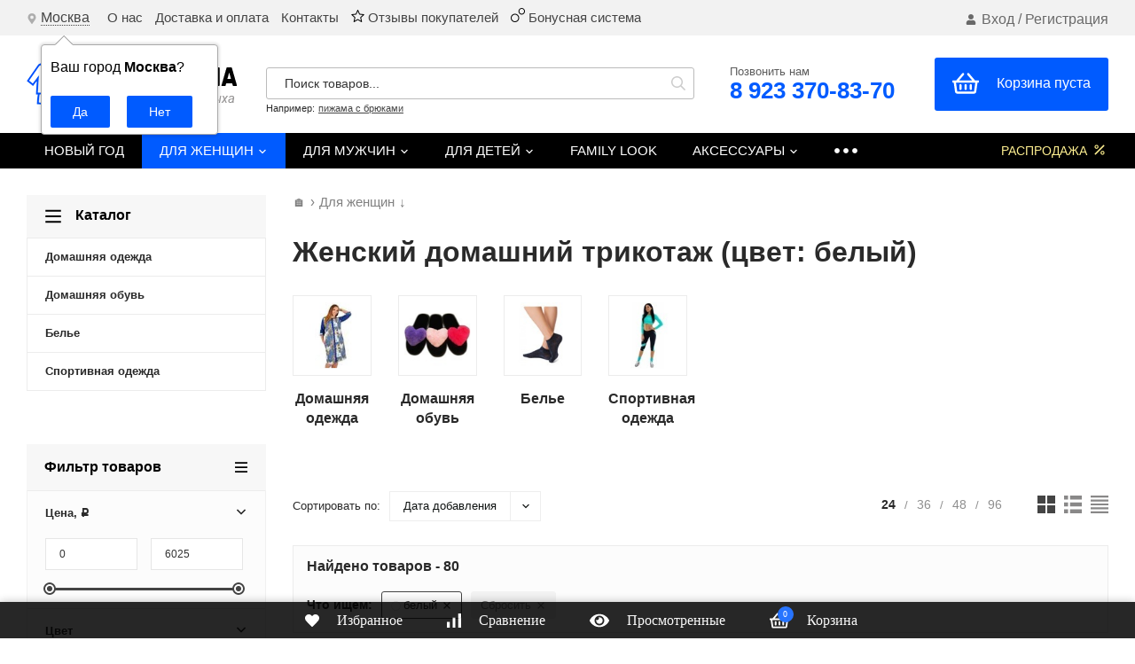

--- FILE ---
content_type: text/html; charset=utf-8
request_url: https://moya-pizhama.ru/zhenshchinam/belye/
body_size: 27466
content:
<!DOCTYPE html>
<html lang="ru"><head><title>Женский домашний трикотаж, цвета: белые, цена  от: 70 руб. Купить в интернет-магазине Моя Пижама</title><meta http-equiv="Content-Type" content="text/html; charset=utf-8"/><meta name="viewport" content="width=device-width, initial-scale=1"/><meta http-equiv="x-ua-compatible" content="IE=edge"/><meta name="keywords" content="Для женщин, Моя Пижама"/><meta name="description" content="Женский домашний трикотаж. Цвет: белый. ✔ В наличии 80 нарядов по цене от 70 руб. до 3 880 руб.. ✔ Качественная одежда из Иваново. ✔ Быстрая доставка по всей России."/><link rel="canonical" href="https://moya-pizhama.ru/zhenshchinam/belye/"/><link rel="shortcut icon" href="/favicon.ico"/><!-- rss --><link rel="alternate" type="application/rss+xml" title="Моя Пижама" href="https://moya-pizhama.ru/novosti/rss/"><link href="/wa-data/public/site/themes/profitshop/css/profitshop.min.css?v1.1.3.202" rel="stylesheet"/><link href="/wa-data/public/site/themes/profitshop/css/fontello.min.css?v1.1.3.202" rel="stylesheet"/><link href="/wa-content/font/ruble/arial/fontface.css" rel="stylesheet"/>  <style>:root {--font-family: "Arial", sans-serif;--site-max-width: 1320px;--cheme-color: #444;--cheme-color-hover: #000000;--cheme-color-dop: #005bff;--cheme-color-dop-hover: #0043bb;--body-bg: #fff;--body-color: #2a2a2a;--b-bg: #005bff;--b-bg-hover: #0043bb;--b-color: #fff;--b-color-hover: #fff;--h-promo-bg: #000000;--h-promo-color: #ffffff;--h-top-bg: #f2f2f2;--h-menu-color: #696969;--h-menu-color-hover: #005bff;--h-menu-sub-color: #2a2a2a;--h-menu-sub-color-hover: #ff3c00;--h-text-color: #696969;--h-addr-color: #e1e1e1;--h-addr-color-hover: #ffffff;--h-phone-color: #ffffff;--h-auth-color: #696969;--h-auth-color-hover: #005bff;--m-catalog-color: #f7f7f7;--m-catalog-color-hover: #ffffff;--m-catalog-bg: #f7f7f7;--m-catalog-bg-hover: #005bff;--m-catalog-left-bg: #f7f7f7;--m-catalog-left-color: #000000;--m-catalog-left-color-hover: #ffffff;--h-icon-color: #2a2a2a;--h-icon-color-hover: #005bff;--h-i-count-bg: #005bff;--h-i-count-color: #fff;--mcart-bg: #005bff;--mcart-bg-hover: #0043bb;--mcart-color: #ffffff;--mcart-color-hover: #fff;--midd-color: #444;--midd-callback: #000000;--bot-bg: #000000;--b-menu-bg: #005bff;--b-menu-bg-active: #005bff;--b-menu-color-active: #ffffff;--b-menu-color: #ffffff;--b-menu-color-hover: #fff;--b-menu-sub-color: #2a2a2a;--b-menu-sub-color-hover: #ff3c00;--c-title-color: #fff;--c-category-color: #fff;--c-count-category-color: #BCBCBC;--spec-color: #fff091;--spec-color-hover: #ffffff;--m-link-color: #2a2a2a;--m-link-color-hover: #000;--m-link2-color: #2a2a2a;--m-link2-color-hover: #ff3c00;--m-link3-color: #777;--m-link3-color-hover: #ff3c00;--rating-color: #ffde00;--h-icon-list-color: #aaa;--h-icon-list-hover: #2a2a2a;--badge-new: #005bff;--badge-low: #ff3100;--badge-best: #000000;--filtr-bg: #fcfcfc;--filtr-border: #f1f1f1;--filtr-top-color: #000000;--filtr-top-bg: #f7f7f7;--filtr-param-border: #ececec;--filtr-name-color: #2a2a2a;--filtr-label-color: #2a2a2a;--p-images-width: 45%;--f-cookies: #1a2332;--f-cookies-border: #28364d;--f-cookies-color: #ccc;--f-bg: #000000;--f-color: #ffffff;--f-h-color: #ffffff;--f-dop-color: #005bff;--h-bg: #000000;--h-bars-bg: #fff;--h-m-hicon-color: #fff;--h-m-hcount-bg: #ff3c00;--h-m-hcount-color: #fff;--h-m-title-bg: #333;--h-m-title-color: #fff;--h-m-icon-bg: #ff3c00;--h-m-cart: #005bff;--f-panel-bg: #000000;--f-panel-border: #000000;--f-panel-color: #f7f7f7;--f-panel-color-hover: #005bff;--f-panel-icon: #ffffff;--f-panel-icon-hover: #005bff;}</style><link href="https://moya-pizhama.ru/wa-apps/shop/plugins/brand/css/grouped_brands.css" rel="stylesheet">
<link href="/wa-data/public/shop/plugins/addgifts/css/all_18f2642935e2da75edb0a9047fed32d0.css" rel="stylesheet">
<script src="https://code.jquery.com/jquery-1.11.1.min.js"></script><script src="https://code.jquery.com/jquery-migrate-1.2.1.min.js"></script><script src="/wa-apps/shop/plugins/addgifts/js/frontend.min.js?v=2.5.2"></script>
<script src="/wa-apps/shop/plugins/flexdiscount/js/flexdiscountFrontend.min.js?2025.11.48"></script>

    <link href="/wa-data/public/shop/plugins/clicklite/css/clicklite.css?v1.3.4-8809065156" rel="stylesheet" />
    <script src="/wa-data/public/shop/plugins/clicklite/js/clicklite.js?v1.3.4-8809065156"></script><style>
	.filter-link:link,
	.filter-link:visited,
	.filter-link:hover,
	.filter-link:active,

	.seofilter-link:link,
	.seofilter-link:visited,
	.seofilter-link:hover,
	.seofilter-link:active{
		color: inherit !important;
		font: inherit !important;
		text-decoration: inherit !important;
		cursor: inherit !important;
		border-bottom: inherit !important;
	}
</style>
<script defer src="/wa-apps/shop/plugins/seofilter/assets/frontend.js?v=2.46.3"></script>

<script>
	(function () {
		var onReady = function (callback) {
			if (document.readyState!='loading') {
				callback();
			}
			else if (document.addEventListener) {
				document.addEventListener('DOMContentLoaded', callback);
			}
			else {
				document.attachEvent('onreadystatechange', function () {
					if (document.readyState=='complete') {
						callback();
					}
				});
			}
		};

		window.seofilter_init_data = {
			category_url: "\/zhenshchinam\/",
			filter_url: "\/zhenshchinam\/belye\/",
			current_filter_params: [],
			keep_page_number_param: false,
			block_empty_feature_values: true,

			price_min: 0,
			price_max: 6025,

			excluded_get_params: [],

			yandex_counter_code: "67353523",

			feature_value_ids: {"color":["1","5","8","9","10","21","29","30","31","32","33","35","36","39"],"size":["197","198","199","200","201","202","203","204","205","206","207","208","209","210","211","212","238","458","459","460","569","594","780","781","782","783"],"material":["629","630","632","633","724","805","1524"]},
			stop_propagation_in_frontend_script: true
		};

		onReady(function() {
			window.seofilterInit($, window.seofilter_init_data);
		});
	})();
</script>
<style>
    .product-groups {
	position: relative;
	margin-top: 15px;
}

.product-group {
	margin-bottom: 10px;
}

.product-group__title {
	font-weight: 700;
	color: #4d4d4d;
	margin-bottom: 10px;
	font-size: 14px;
}

.product-group__items-wrapper {
	overflow: hidden;
	transition: max-height 0.2s ease;
}

.product-group__toggler {
	text-align:right;
}

.product-group__toggler-btn {
	border-bottom: 1px dashed;
	cursor: pointer;
}

.product-group__toggler-btn::before {
	content: 'Показать ещё'
}

.product-group__items-wrapper--show + .product-group__toggler .product-group__toggler-btn::before {
	content: 'Скрыть'
}

.product-group-links,
.product-group-photos,
.product-group-colors {
	display: flex;
	flex-wrap: wrap;
	position: relative;
}

.product-group__item {
	display: flex;
	position: relative;
	justify-content: center;
	align-items: center;
	color: #808080;
	font-size: 15px;
	font-weight: 700;
	line-height: 2;
	text-align: center;
	margin: 0 10px 10px 0;
	transition: background-color .3s ease, box-shadow .3s ease;
	border: 2px solid #e5e5e5;
	border-radius: 5px;
	text-decoration: none;
	overflow: hidden;
}

.product-group__item:hover,
.product-group__item:focus {
	color: #808080;
	background-color: #fafafa;
	border-color: #f2994a;
}

.product-group__item.product-group__item--active {
	color: #f2994a;
	border-color: #f2994a;
}

.product-group__item.product-group-links__item {
	padding: 0 8px;
}

.product-group-photos__image {
	width: 100%;
	border-radius: 3px;
}

.product-group__item.product-group-colors__item {
	font-size: 0;
	width: 34px;
	height: 34px;
	padding: 0;
	border-radius: 50%;
}

.product-group__item.product-group-colors__item:hover,
.product-group__item.product-group-colors__item:focus {
	border-color: #f2994a;
}

.product-group__item--active.product-group-colors__item--active {
	border-color: #f2994a;
}
.product-group__title {
	}


.product-group__item.product-group-links__item {
				}

.product-group__item.product-group-links__item:hover,
.product-group__item.product-group-links__item:focus {
	}

.product-group__item--active.product-group-links__item--active {
	}

.product-group__item.product-group-photos__item {
				}

.product-group__item--active.product-group-photos__item--active {
	}

.product-group-photos__image {
	}

.product-group__item.product-group-colors__item {
				border-width: 1px;
				border-radius: 4px;
	}

.product-group__item.product-group-colors__item:hover {
	}

.product-group__item--active.product-group-colors__item--active {
	}
</style><style>.hideskus-disabled {display:none;}</style><script src='/wa-apps/shop/plugins/hideskus/js/hideskus.js?v=1.2.1'></script><script>(function($){$.hideskusPlugin.locale='ru_RU';$.hideskusPlugin.init({"css":".hideskus-disabled {display:none;}","delay":"0","go_to_available":"1","hide_not_existent":"1","hide_not_in_stock":"1","update_time":"1"});})(jQuery);</script>    <script src="/wa-content/js/jquery-plugins/jquery.cookie.js" defer></script>
<script src="/wa-apps/shop/plugins/ecommerce/assets/frontend.bundle.js?v=2.10.0" defer></script>
<script>
	(function () {
        var init_deferred = window.ecommerce_plugin_init_deferred = window.ecommerce_plugin_init_deferred || jQuery.Deferred();

		var load_deferred = window.ecommerce_plugin_load_deferred = window.ecommerce_plugin_load_deferred || jQuery.Deferred();
		var plugin_instance_init = jQuery.Deferred();

					plugin_instance_init.then(function () {
				init_deferred.resolve();
			});
		
		$(function () {
			load_deferred.then(function() {
				var ecommerce_state = {"cart_items":[],"is_admin_page":false,"currency":"RUB","cart_add_url":"\/cart\/add\/","cart_save_url":"\/cart\/save\/","cart_delete_url":"\/cart\/delete\/","order_cart_save_url":"\/order\/cart\/save\/","ecommerce_prepare_sku_detail_url":"\/ecommerce_prepare_data\/sku_detail\/","ecommerce_prepare_add_to_cart_url":"\/ecommerce_prepare_data\/add_to_cart\/","ecommerce_prepare_remove_from_cart_url":"\/ecommerce_prepare_data\/remove_from_cart\/","ecommerce_prepare_change_cart_url":"\/ecommerce_prepare_data\/change_cart\/","ecommerce_prepare_products_list":"\/ecommerce_prepare_data\/products_list\/","yandex_purchase_log_url":"\/ecommerce_datalog\/yandex_purchase\/","plugin_config":{"is_plugin_enabled":true,"is_yandex_data_sending_enabled":true,"is_yandex_data_log_enabled":false,"yandex_counter_id":"","yandex_view_product_goal_id":"","yandex_new_order_goal_id":"141119752","is_dynamic_mytarget_remarketing_enabled":false,"is_mytarget_enabled":false,"mytarget_counter_id":"","mytarget_feed_id":"","mytarget_format_id":"MYTARGET_PRODUCT_ID"}};

				window.initEcommercePlugin(ecommerce_state);

				plugin_instance_init.resolve();

                var ecommerce_plugin = window.getEcommercePluginInstance();

                if (ecommerce_plugin._mytarget_ecommerce) {
                    if (window.location.pathname == '/') {
                        ecommerce_plugin._mytarget_ecommerce.setPageType('home');
                        ecommerce_plugin._mytarget_ecommerce.includeMytargetDynamicRemarketing();
                    }
                }
			});
		});
	})();
</script><script type="text/javascript" src="/dp-plugin/config/?v1.22.6"></script><script>if (typeof shop_addgifts__frontend == 'undefined') {
            document.addEventListener('DOMContentLoaded', function () {
                shop_addgifts__frontend.base_url = '/';
            })
        } else {
            shop_addgifts__frontend.base_url = '/';
        } 
        </script><style>i.icon16-flexdiscount.loading{background-image:url(https://moya-pizhama.ru/wa-apps/shop/plugins/flexdiscount/img/loading16.gif)}i.flexdiscount-big-loading{background:url(https://moya-pizhama.ru/wa-apps/shop/plugins/flexdiscount/img/loading.gif) no-repeat}.fl-is-loading > * { opacity: 0.3; }.fl-is-loading { position:relative }.fl-is-loading:after{ position:absolute; top:0;left:0;content:"";width:100%;height:100%; background:url(https://moya-pizhama.ru/wa-apps/shop/plugins/flexdiscount/img/loader2.gif) center center no-repeat}.fl-loader-2:after{ position:absolute; top:0;left:0;content:"";width:100%;height:100%; background:url(/wa-content/img/loading16.gif) center center no-repeat}i.icon16-flexdiscount{background-repeat:no-repeat;height:16px;width:16px;display:inline-block;text-indent:-9999px;text-decoration:none!important;vertical-align:top;margin:-.1em .25em 0 0}i.flexdiscount-big-loading{display:inline-block;width:32px;height:32px;margin:15px 0}.flexdiscount-coup-del-block,.flexdiscount-loader{display:none}.align-center{text-align:center}.flexdiscount-coup-result,.flexdiscount-form,.flexdiscount-price-block,.flexdiscount-user-affiliate,.flexdiscount-user-discounts{margin:10px 0}.flexdiscount-coup-result{color:green}.flexdiscount-coup-result.flexdiscount-error{color:red}.flexdiscount-max-affiliate,.flexdiscount-max-discount{font-size:1.5em;color:#c03;font-weight:600}.flexdiscount-coupon-delete:before{content:'x';padding:5px;-webkit-border-radius:50%;-moz-border-radius:50%;border-radius:50%;border:2px solid red;width:.5em;height:.5em;display:inline-block;text-align:center;line-height:.5em;margin-right:5px;font-size:1.3em;color:red;font-weight:700;vertical-align:middle}.flexdiscount-price-block{display:inline-block}.flexdiscount-product-discount{display:table}.flexdiscount-my-content>div{padding:10px}.flexdiscount-discounts-affiliate{color:#c03;background:#fff4b4;padding:5px 10px;border-radius:20px}/***********************
 *
 * ru: Блок Доступных скидок и бонусов
 * en: Available discount and bonuses
 *
************************/

/**
* Обертка
* Wrap
*/
.flexdiscount-available-discount { }
/**
* Блок вывода Доступных скидок и бонусов
* Available discount and bonuses
*/
.flexdiscount-alldiscounts { clear: none; background-color: #FFFFFF; border: 1px solid #DDDDDD; -webkit-border-radius: 4px; -moz-border-radius: 4px; border-radius: 4px; margin: 10px 0; }
/**
* Шапка
* Header block
*/
.flexdiscount-alldiscounts-heading { background: #fff4b4; text-transform: uppercase; -webkit-border-top-left-radius: 3px; -moz-border-top-left-radius: 3px; border-top-left-radius: 3px; -webkit-border-top-right-radius: 3px; -moz-border-top-right-radius: 3px; border-top-right-radius: 3px; padding: 10px 15px;}
/**
* Заголовок шапки
* Header text
*/
.flexdiscount-alldiscounts-heading .h3 { font-size: 14px; margin: 0; padding: 0; color: #444;}
/**
* Внутренний отступ основной части
* Padding of the block body
*/
.flexdiscount-alldiscounts-body, .flexdiscount-alldiscounts .flexdiscount-body { padding: 15px; }
/*
* Ширина таблицы
* Width table
*/
.flexdiscount-alldiscounts table { width: 100%; }
/*
* Внешний отступ неупорядоченных списков
* Margin of unordered lists
*/
.flexdiscount-alldiscounts ul { margin: 0; }
/*
* Стили таблицы
* Table styles
*/
.flexdiscount-alldiscounts .flexdiscount-table { border-left: 1px solid #000; border-top: 1px solid #000; width: 100%; margin: 0; }
/*
* Стили заголовков и ячеек таблицы
* Table cells styles
*/
.flexdiscount-alldiscounts .flexdiscount-table td, .flexdiscount-alldiscounts .flexdiscount-table th { color: #000; border: 1px solid #000; padding: 5px; }
.fl-discount-skus { margin-bottom: 10px; }
tr.fl-discount-skus td { padding: 10px 5px; }

/***********************
 *
 * ru: Блок Действующих скидок и бонусов
 * en: Product active discounts and bonuses
 *
************************/

/**
* Обертка
* Wrap
*/
.flexdiscount-product-discount { display: table; }
/**
* Блок вывода Действующих скидок и бонусов
* Product active discounts and bonuses block
*/
.flexdiscount-pd-block { background-color: #FFFFFF; border: 1px solid #DDDDDD; -webkit-border-radius: 4px; -moz-border-radius: 4px; border-radius: 4px; margin: 10px 0; }
/**
* Шапка
* Header block
*/
.flexdiscount-pd-block .flexdiscount-heading, #yourshop .flexdiscount-pd-block .flexdiscount-heading { background: #163bdb; text-transform: uppercase; border-color: #DDDDDD; color: #333333; -webkit-border-top-left-radius: 3px; -moz-border-top-left-radius: 3px; border-top-left-radius: 3px; -webkit-border-top-right-radius: 3px; -moz-border-top-right-radius: 3px; border-top-right-radius: 3px; padding: 10px 15px;}
/**
* Заголовок шапки
* Header text
*/
.flexdiscount-pd-block .flexdiscount-heading .h3 { font-size: 14px; margin: 0; padding: 0; color: #fff;}
/**
* Внутренний отступ основной части
* Padding of the block body
*/
.flexdiscount-pd-block .flexdiscount-body { padding: 15px; }
/*
* Внешний отступ неупорядоченных списков
* Margin of unordered lists
*/
.flexdiscount-pd-block ul { margin: 0; }
/*
* Стили таблицы
* Table styles
*/
.flexdiscount-pd-block .flexdiscount-table { border-left: 1px solid #000; border-top: 1px solid #000; width: 100%; margin: 0; }
/*
* Стили заголовков и ячеек таблицы
* Table cells styles
*/
.flexdiscount-pd-block .flexdiscount-table td, .flexdiscount-pd-block .flexdiscount-table th { color: #000; border: 1px solid #000; padding: 5px; }

/***********************
 *
 * ru: Активные скидок и бонусов
 * en: Active discounts and bonuses block
 *
************************/

/**
* Обертка
* Wrap
*/
.flexdiscount-user-discounts { }
/**
* Блок вывода активных скидок и бонусов
* Active discounts and bonuses block
*/
.flexdiscount-discounts { clear: both; overflow: hidden; background-color: #FFFFFF; border: 1px solid #ddd; margin: 10px 0; }
/**
* Шапка
* Header block
*/
.flexdiscount-discounts-heading { background: #eee; text-transform: uppercase; color: #333333; padding: 10px 15px; }
/**
* Заголовок шапки
* Header text
*/
.flexdiscount-discounts-heading .h3 { font-size: 14px; margin: 0; color: #444; }
/**
* Внутренний отступ основной части
* Padding of the block body
*/
.flexdiscount-discounts-body { padding: 0; }
/*
* Ширина таблицы
* Width table
*/
.flexdiscount-discounts table { width: 100%; }
/*
* Стили неупорядоченных списков
* Styles of unordered lists
*/
.flexdiscount-discounts-body ul { list-style: none; padding: 0; margin: 0; }
.flexdiscount-discounts-body li { padding: 10px 15px; background-color: #fefce3; margin: 5px 0; }
/*
* Стили для размера скидки
* Styles for discount
*/
.flexdiscount-discounts-price { color: #e8385c; display: inline-block; }

/***********************
 *
 * ru: Дополнительная форма ввода купонов
 * en: Additional coupon form
 *
************************/

/*
* Цвет сообщения о успешно введенном купоне
* Message color about successfully entered coupon
*/
.flexdiscount-coup-result { color: green; }
/*
* Цвет сообщения о неверно введенном купоне
* Message color about incorrectly entered coupon
*/
.flexdiscount-coup-result.flexdiscount-error { color: #ff0000; }
/**
* Крестик удаления купона
* Delete coupon cross
*/
.flexdiscount-coupon-delete:before { content: 'x'; padding: 5px; -webkit-border-radius: 50%; -moz-border-radius: 50%; border-radius: 50%; border: 2px solid #ff0000; width: .5em; height: .5em; display: inline-block; text-align: center; line-height: .5em; margin-right: 5px; font-size: 1.3em; color: #ff0000; font-weight: bold; vertical-align: middle; }

/***********************
 *
 * ru: Блок правил запрета
 * en: Deny discounts block
 *
************************/

/**
* Обертка
* Wrap
*/
.flexdiscount-deny-discount { }
/**
* Блок вывода правил запрета
* Deny discounts block
*/
.flexdiscount-denydiscounts { clear: none; background-color: #FFFFFF; border: 1px solid #DDDDDD; -webkit-border-radius: 4px; -moz-border-radius: 4px; border-radius: 4px; margin: 10px 0; }
/**
* Шапка
* Header block
*/
.flexdiscount-denydiscounts-heading { background: #ff0000; text-transform: uppercase; -webkit-border-top-left-radius: 3px; -moz-border-top-left-radius: 3px; border-top-left-radius: 3px; -webkit-border-top-right-radius: 3px; -moz-border-top-right-radius: 3px; border-top-right-radius: 3px; padding: 10px 15px;}
/**
* Заголовок шапки
* Header text
*/
.flexdiscount-denydiscounts-heading .h3 { font-size: 14px; margin: 0; padding: 0; color: #fff;}
/**
* Внутренний отступ основной части
* Padding of the block body
*/
.flexdiscount-denydiscounts-body, .flexdiscount-denydiscounts .flexdiscount-body { padding: 15px; }
/*
* Ширина таблицы
* Width table
*/
.flexdiscount-denydiscounts table { width: 100%; }
/*
* Внешний отступ неупорядоченных списков
* Margin of unordered lists
*/
.flexdiscount-denydiscounts ul { margin: 0; }
/*
* Стили таблицы
* Table styles
*/
.flexdiscount-denydiscounts .flexdiscount-table { border-left: 1px solid #000; border-top: 1px solid #000; width: 100%; margin: 0; }
/*
* Стили заголовков и ячеек таблицы
* Table cells styles
*/
.flexdiscount-denydiscounts .flexdiscount-table td, .flexdiscount-denydiscounts .flexdiscount-table th { color: #000; border: 1px solid #000; padding: 5px; }

/***********************
 *
 * ru: Блок цены со скидкой
 * en: Block of price with discount
 *
************************/

/*
* Обертка
* Wrap
*/
.flexdiscount-price-block { display: inline-block; }

/***********************
 *
 * ru: Скидки в личном кабинете
 * en: Discounts in customer account
 *
************************/

/*
* Обертка
* Wrap
*/
.flexdiscount-my-content > div { padding: 10px; }

/***********************
 *
 * ru: Остальные стили
 * en: Other styles
 *
************************/

/*
* Бонусы
* Bonuses
*/
.flexdiscount-discounts-affiliate { color: #c03; background: #fff4b4; padding: 5px 10px; border-radius: 20px; }
/**
* Максимальное значение скидок и бонусов в блоках Доступных и Действующих скидок
* Maximum value of discount and bonuses in Available discounts block and Product discounts block
*/
.flexdiscount-max-discount, .flexdiscount-max-affiliate { font-size: 1.3em; color: #c03; font-weight: 600; }</style><script>$(function() {$.flexdiscountFrontend = new FlexdiscountPluginFrontend({urls: {couponAddUrl: '/flexdiscount/couponAdd/',updateDiscountUrl: '/flexdiscount/update/',refreshCartUrl: '/flexdiscount/cartUpdate/',deleteUrl: '/flexdiscount/couponDelete/',cartSaveUrl: {shop: '/cart/save/',plugin: '/my/'},cartDeleteUrl: {shop: '/cart/delete/',plugin: '/my/'},cartAddUrl: {shop: '/cart/add/',plugin: '/my/'}},updateInfoblocks: 1,hideDefaultAffiliateBlock: '',ss8forceUpdate: '0',addAffiliateBlock: 0,loaderType: 'loader3',locale: 'ru_RU',settings: {"enable_frontend_cart_hook":1,"coupon_form":"    <div class=\"flexdiscount-form\">\r\n        <input type=\"text\" placeholder=\"\u041a\u043e\u0434 \u043a\u0443\u043f\u043e\u043d\u0430\" class=\"flexdiscount-coupon-code wa-input\">\r\n        <input type=\"submit\" class=\"flexdiscount-submit-button wa-button gray\" value=\"\u041f\u0440\u0438\u043c\u0435\u043d\u0438\u0442\u044c\">\r\n        <div class=\"flexdiscount-coup-del-block\">\r\n            <a href=\"#\" title=\"\u0443\u0434\u0430\u043b\u0438\u0442\u044c \u043a\u0443\u043f\u043e\u043d\" class=\"flexdiscount-coupon-delete\">\u0443\u0434\u0430\u043b\u0438\u0442\u044c \u043a\u0443\u043f\u043e\u043d<\/a>\r\n        <\/div>\r\n        <div class=\"flexdiscount-coup-result\"><\/div>\r\n    <\/div>\r\n\r\n"},ss8UpdateAfterPayment: 0,shopVersion: '11.6.0.1130'});});</script><link href='/wa-apps/shop/plugins/cityselect/css/suggestions.20.min.css?v=2.0.4' rel='stylesheet'><script src='/wa-apps/shop/plugins/cityselect/js/jquery.suggestions.20.min.js?v2.0.4'></script><link href='/wa-data/public/shop/plugins/cityselect/css/frontend_6399fd1b6ae9e.css' rel='stylesheet'><script src='/wa-data/public/shop/plugins/cityselect/js/frontend_6399fd1b6af49.js'></script><script>function init_shop_cityselect(){
shop_cityselect.location={"country":"rus","city":"\u041c\u043e\u0441\u043a\u0432\u0430","region":"77","zip":"101000","constraints_street":"","need_detect":true};
shop_cityselect.route_params={"app":"shop","_name":"\u041c\u0430\u0433\u0430\u0437\u0438\u043d \u041c\u043e\u044f \u041f\u0438\u0436\u0430\u043c\u0430 ","theme":"profitshop","theme_mobile":"profitshop","checkout_version":"2","locale":"ru_RU","ssl_all":"1","title":"","meta_keywords":"","meta_description":"","og_title":"","og_image":"","og_video":"","og_description":"","og_type":"","og_url":"","url_type":"2","products_per_page":"","type_id":"0","currency":"RUB","stock_id":"4","public_stocks":"0","drop_out_of_stock":"2","payment_id":"0","shipping_id":"0","ssl":"1","checkout_storefront_id":"6c3b1f3bf9af05371d502147c2f5d8ff","seofilter_filter_url":"belye","flexdiscount_is_frontend_products":0,"module":"frontend","action":"category","category_id":"1365","cityselect__url":"zhenshchinam\/belye\/"};
shop_cityselect.countries=[];
shop_cityselect.iso2to3={"RU":"rus"};
shop_cityselect.language='ru';
shop_cityselect.init('34285961f77740c9e13709d5dfef14a2a5630f58','/','/wa-apps/shop/plugins/cityselect/js/fancybox/','city','auto',1,1,0);
        } if (typeof shop_cityselect !== 'undefined') { init_shop_cityselect() } else { $(document).ready(function () { init_shop_cityselect() }) }</script><script type="text/javascript">(function($) {$(document).ready(function() {var data = new FormData();var current_url_full = JSON.stringify('https://moya-pizhama.ru/zhenshchinam/belye/');var current_url = JSON.stringify('moya-pizhama.ru/zhenshchinam/belye/');var links = document.getElementsByTagName('link');var styles = document.getElementsByTagName('style');var css_paths = [];var css_inline = '';for (var i = 0; i < links.length; i++) {var link = links[i];var href = link.getAttribute('href');var data_criticalcss = link.getAttribute('data-criticalcss');var rel = link.getAttribute('rel');var ignore_css = '';if (!rel || rel.toLowerCase() != 'stylesheet') {continue;}if (ignore_css) {var reg_ignore_css = new RegExp('(' + ignore_css + ')', 'gi');if (href && reg_ignore_css.test(href)) {continue;}}if (data_criticalcss && /(false|async)/i.test(data_criticalcss)) {continue;}if (href && /\.css/.test(href)) {if (/^https?:\/\//i.test(href)) {css_paths.push(href);} else {if (!/^\//i.test(href)) href = '/' + href;css_paths.push(location.origin + href);}}}for (var i = 0; i < styles.length; i++) {var style = styles[i];css_inline += String(style.innerHTML);}data.append('css_paths', css_paths);data.append('css_inline', css_inline);data.append('current_url', current_url);data.append('current_url_full', current_url_full);var request = $.ajax({type: 'post',url: 'https://moya-pizhama.ru/criticalcss/add/critical-style/',data: data,dataType: 'json',cache: false,contentType: false,processData: false,success: function(response) {console.log('[criticalcss]: The data has been sent. Response status - ' + response.status);}});request.fail(function (jqXHR, textStatus) {console.log('[criticalcss]: Request failed - ' + textStatus);console.log('[criticalcss]: ' + jqXHR.responseText);});});})(jQuery);</script><meta property="og:type" content="article">
<meta property="og:url" content="https://moya-pizhama.ru/zhenshchinam/belye/">
<meta property="og:title" content="Женский домашний трикотаж, цвета: белые, цена  от: 70 руб. Купить в интернет-магазине Моя Пижама">
<meta property="og:description" content="Женский домашний трикотаж. Цвет: белый. ✔ В наличии 80 нарядов по цене от 70 руб. до 3 880 руб.. ✔ Качественная одежда из Иваново. ✔ Быстрая доставка по всей России.">
<meta property="og:image" content="https://moya-pizhama.ru/wa-data/public/shop/catimg2/1365/image/jenshiny.jpg">
<link rel="icon" href="/favicon.ico?v=1600275505" type="image/x-icon" /><link rel="apple-touch-icon" href="/apple-touch-icon.png?v=1600275520" /><!-- Yandex.Metrika counter --> <script type="text/javascript" > (function(m,e,t,r,i,k,a){m[i]=m[i]||function(){(m[i].a=m[i].a||[]).push(arguments)}; m[i].l=1*new Date();k=e.createElement(t),a=e.getElementsByTagName(t)[0],k.async=1,k.src=r,a.parentNode.insertBefore(k,a)}) (window, document, "script", "https://mc.yandex.ru/metrika/tag.js", "ym"); ym(67353523, "init", { clickmap:true, trackLinks:true, accurateTrackBounce:true, ecommerce:"dataLayer" }); </script> <noscript><div><img src="https://mc.yandex.ru/watch/67353523" style="position:absolute; left:-9999px;" alt="" /></div></noscript> <!-- /Yandex.Metrika counter --><script>window._svg = "/wa-data/public/site/themes/profitshop/img/svg.svg";window.modal_add = true;window.images_arrow = true;</script></head><body><div class="h-hidden"><div itemscope="" itemtype="http://schema.org/Organization"><meta itemprop="name" content="Моя Пижама"><meta itemprop="address" content="г. Красноярск, ул. Полтавская 38/22"><meta itemprop="telephone" content="8 (923) 275-93-70"><meta itemprop="url" content="https://moya-pizhama.ru/"><div itemprop="logo" itemscope="" itemtype="http://schema.org/ImageObject"><link itemprop="contentUrl" href="/wa-data/public/site/themes/profitshop/img/logo.png?v1588493271"><link itemprop="url" href="/wa-data/public/site/themes/profitshop/img/logo.png?v1588493271"></div></div></div><header class="header"><div class="header__top"><div class="wrap header__flex"><script type="text/javascript">if (typeof actions_echocompany !== 'undefined') {actions_echocompany.forceInit();}</script><div class="header__col"><div class="header__address"><div class="header__address-bl"><svg class="icon10 i-address"><use xlink:href="#i-address"></use></svg> <div class="b-cityselect__wrapper b-cityselect__wrapper--profitshop "><a href="#" class="b-cityselect__city i-cityselect__city_change"><i class="fas fa fa-map-marker fa-map-marker-alt"></i> <span class="i-cityselect__city">Москва</span></a><div class="b-cityselect__notifier b-cityselect__notifier--profitshop"><div class="b-cityselect__notifier_triangle"></div><div class="b-cityselect__notifier_title">Ваш город <b class="i-cityselect__city">Москва</b>?</div><div class="b-cityselect__notifier_buttons nowrap"><input type="button" class="btn btn-primary uni-btn uni-btn--red b-cityselect__city_yes i-cityselect__city_yes" value="Да"> <input type="button" class="b-cityselect__city_no btn btn-default gray uni-btn i-cityselect__city_no" value="Нет"></div></div><script>if (typeof shop_cityselect !== 'undefined') { shop_cityselect.detect() } else { document.addEventListener("DOMContentLoaded", function() { shop_cityselect.detect() }) }</script></div></div></div></div><div class="header__col header__col_w"><div class="header__text"><span class="dop_menu"><a href="/magazin/">О нас</a> <a href="/dostavka/">Доставка и оплата</a> <a href="/kontakty/">Контакты</a> 
<a href="/otzyvy/"> <img src="https://moya-pizhama.ru/wa-data/public/shop/themes/profitshop/img/top-menu-star.png"> Отзывы покупателей</a>
<a href="/bonus/"> <img src="https://moya-pizhama.ru/wa-data/public/shop/themes/profitshop/img/top-menu-bonus.png"> Бонусная система</a></span></div></div><div class="header__col"><div class="auth"><svg class="icon10 i-user"><use xlink:href="#i-user"></use></svg><a href="/login/">Вход</a> / <a href="/signup/">Регистрация</a></div></div></div></div><div class="header__midd"><div class="header__midd-w wrap"><a class="header__logo" href="/"><img src="/wa-data/public/site/themes/profitshop/img/logo.png?v1588493271?v1.1.3.202" alt="Моя Пижама"></a><div class="header__c header__c-f"><div class="search search_q"><form class="search__form" method="get" action="/search/"><input class="search__input" type="text" name="query" autocomplete="off" placeholder="Поиск товаров..." value=""><button class="search__button" type="submit"><svg class="icon16 i-search"><use xlink:href="#i-search"></use></svg></button></form><div class="search__query"><span class="search__query-text">Например:</span> <a href="/search/?query=пижама с брюками" class="search__query-link">пижама с брюками</a></div><div class="search-res"></div></div><div class="header__c"><div class="head_tel"><div>Позвонить нам</div><div class="head_phone"><a href="tel:+79233708370">8 923 370-83-70</a></div></div><div class="mcart hicon"><a class="mcart__link" href="/order/" rel="nofollow"><span class="mcart__count hcount">0</span><svg class="icon30 i-basket"><use xlink:href="#i-basket"></use></svg><span class="mcart__price">Корзина пуста</span></a><div class="mcart__items" data-url="/cart/"><div class="mcart__title divh2">Корзина</div><div class="mcart__all" style="display:none;"><div class="mcart__total"><div class="mcart__total-text">Итоговая сумма:</div><div class="mcart__total-price">0 <span class="ruble">₽</span></div></div><!--noindex--><a class="button button_nob" href="/order/" rel="nofollow">Корзина</a><a class="button button_dop" href="/order/" rel="nofollow">Оформить заказ</a><!--/noindex--></div><div class="divh4" >Ваша корзина пуста</div></div></div></div></div></div></div><div class="header__bott"><div class="header__bott-w wrap"><div class="header__bott-center"><ul class="h-menu"><li class="h-menu__item h-menu__item-p"><a href="/novyj-god/" class="h-menu__link">НОВЫЙ ГОД </a></li><li class="h-menu__item c-menu_hover"><a href="/zhenshchinam/" class="h-menu__link h-menu__link_active">Для женщин <svg class="icon10 i-angle-down"><use xlink:href="#i-angle-down"></use></svg></a><ul class="h-menu__sub"><li class="h-menu__sub-item"><a class="h-menu__sub-link" href="/zhenshchinam/dom/"><div class="d-menu__icon"><img class="lazy-loading-img" src="[data-uri]" data-src="/wa-data/public/shop/catimg2/1366/image/domashnyaya-odezhda.26x26.jpg" alt="Домашняя одежда"></div><span>Домашняя одежда </span><svg class="icon10 i-angle-right"><use xlink:href="#i-angle-right"></use></svg></a><ul class="h-menu__sub"><li class="h-menu__sub-item"><a class="h-menu__sub-link" href="/zhenshchinam/dom/pizhamy/"><span>Пижамы </span></a></li><li class="h-menu__sub-item"><a class="h-menu__sub-link" href="/zhenshchinam/dom/kostyumy/"><span>Костюмы </span></a></li><li class="h-menu__sub-item"><a class="h-menu__sub-link" href="/zhenshchinam/dom/halaty/"><span>Халаты </span></a></li><li class="h-menu__sub-item"><a class="h-menu__sub-link" href="/zhenshchinam/dom/komplekty/"><span>Комплекты </span></a></li><li class="h-menu__sub-item"><a class="h-menu__sub-link" href="/zhenshchinam/dom/sorochki/"><span>Сорочки </span></a></li><li class="h-menu__sub-item"><a class="h-menu__sub-link" href="/zhenshchinam/dom/tuniki/"><span>Туники </span></a></li><li class="h-menu__sub-item"><a class="h-menu__sub-link" href="/zhenshchinam/dom/platya/"><span>Платья </span></a></li><li class="h-menu__sub-item"><a class="h-menu__sub-link" href="/zhenshchinam/dom/sarafany/"><span>Сарафаны </span></a></li><li class="h-menu__sub-item"><a class="h-menu__sub-link" href="/zhenshchinam/dom/rubashki/"><span>Рубашки </span></a></li><li class="h-menu__sub-item"><a class="h-menu__sub-link" href="/zhenshchinam/dom/futbolki/"><span>Футболки и майки </span></a></li><li class="h-menu__sub-item"><a class="h-menu__sub-link" href="/zhenshchinam/dom/bryuki/"><span>Брюки </span></a></li><li class="h-menu__sub-item"><a class="h-menu__sub-link" href="/zhenshchinam/dom/legginsy/"><span>Легинсы </span></a></li><li class="h-menu__sub-item"><a class="h-menu__sub-link" href="/zhenshchinam/dom/bridzhi/"><span>Бриджи </span></a></li><li class="h-menu__sub-item"><a class="h-menu__sub-link" href="/zhenshchinam/dom/shorty/"><span>Шорты </span></a></li></ul></li><li class="h-menu__sub-item"><a class="h-menu__sub-link" href="/zhenshchinam/obuv/"><div class="d-menu__icon"><img class="lazy-loading-img" src="[data-uri]" data-src="/wa-data/public/shop/catimg2/1382/image/jen-dom-obuv.26x26.jpg" alt="Домашняя обувь"></div><span>Домашняя обувь </span><svg class="icon10 i-angle-right"><use xlink:href="#i-angle-right"></use></svg></a><ul class="h-menu__sub"><li class="h-menu__sub-item"><a class="h-menu__sub-link" href="/zhenshchinam/obuv/uggi/"><span>Угги </span></a></li><li class="h-menu__sub-item"><a class="h-menu__sub-link" href="/zhenshchinam/obuv/baletki/"><span>Балетки </span></a></li><li class="h-menu__sub-item"><a class="h-menu__sub-link" href="/zhenshchinam/obuv/tapochki/"><span>Тапочки </span></a></li></ul></li><li class="h-menu__sub-item"><a class="h-menu__sub-link" href="/zhenshchinam/bele/"><div class="d-menu__icon"><img class="lazy-loading-img" src="[data-uri]" data-src="/wa-data/public/shop/catimg2/1386/image/belie.26x26.jpg" alt="Белье"></div><span>Белье </span><svg class="icon10 i-angle-right"><use xlink:href="#i-angle-right"></use></svg></a><ul class="h-menu__sub"><li class="h-menu__sub-item"><a class="h-menu__sub-link" href="/zhenshchinam/bele/natelnoe-bele-termobele/"><span>Нательное белье, термобелье </span></a></li><li class="h-menu__sub-item"><a class="h-menu__sub-link" href="/zhenshchinam/bele/noski/"><span>Носки </span></a></li><li class="h-menu__sub-item"><a class="h-menu__sub-link" href="/zhenshchinam/bele/trusy/"><span>Трусы </span></a></li><li class="h-menu__sub-item"><a class="h-menu__sub-link" href="/zhenshchinam/bele/korrektiruyushchee/"><span>Корректирующее белье </span></a></li><li class="h-menu__sub-item"><a class="h-menu__sub-link" href="/zhenshchinam/bele/kolgotki/"><span>Колготки </span></a></li></ul></li><li class="h-menu__sub-item"><a class="h-menu__sub-link" href="/zhenshchinam/sport/"><div class="d-menu__icon"><img class="lazy-loading-img" src="[data-uri]" data-src="/wa-data/public/shop/catimg2/1389/image/sport-odejda.26x26.jpg" alt="Спортивная одежда"></div><span>Спортивная одежда </span><svg class="icon10 i-angle-right"><use xlink:href="#i-angle-right"></use></svg></a><ul class="h-menu__sub"><li class="h-menu__sub-item"><a class="h-menu__sub-link" href="/zhenshchinam/sport/sportivnye-kostyumy/"><span>Спортивные костюмы </span></a></li><li class="h-menu__sub-item"><a class="h-menu__sub-link" href="/zhenshchinam/sport/mayka-hudi/"><span>Майка-худи </span></a></li><li class="h-menu__sub-item"><a class="h-menu__sub-link" href="/zhenshchinam/sport/topy/"><span>Топы </span></a></li><li class="h-menu__sub-item"><a class="h-menu__sub-link" href="/zhenshchinam/sport/leginsy/"><span>Легинсы, капри </span></a></li></ul></li></ul></li><li class="h-menu__item c-menu_hover"><a href="/muzhchinam/" class="h-menu__link">Для мужчин <svg class="icon10 i-angle-down"><use xlink:href="#i-angle-down"></use></svg></a><ul class="h-menu__sub"><li class="h-menu__sub-item"><a class="h-menu__sub-link" href="/muzhchinam/dom/"><div class="d-menu__icon"><img class="lazy-loading-img" src="[data-uri]" data-src="/wa-data/public/shop/catimg2/1394/image/mujsk.26x26.jpg" alt="Домашняя одежда"></div><span>Домашняя одежда </span><svg class="icon10 i-angle-right"><use xlink:href="#i-angle-right"></use></svg></a><ul class="h-menu__sub"><li class="h-menu__sub-item"><a class="h-menu__sub-link" href="/muzhchinam/dom/kostyumy/"><span>Костюмы </span></a></li><li class="h-menu__sub-item"><a class="h-menu__sub-link" href="/muzhchinam/dom/pizhamy/"><span>Пижамы </span></a></li><li class="h-menu__sub-item"><a class="h-menu__sub-link" href="/muzhchinam/dom/khalaty/"><span>Халаты </span></a></li><li class="h-menu__sub-item"><a class="h-menu__sub-link" href="/muzhchinam/dom/shorty/"><span>Шорты </span></a></li><li class="h-menu__sub-item"><a class="h-menu__sub-link" href="/muzhchinam/dom/bryuki/"><span>Брюки </span></a></li><li class="h-menu__sub-item"><a class="h-menu__sub-link" href="/muzhchinam/dom/futbolki/"><span>Футболки и майки </span></a></li></ul></li><li class="h-menu__sub-item"><a class="h-menu__sub-link" href="/muzhchinam/obuv/"><div class="d-menu__icon"><img class="lazy-loading-img" src="[data-uri]" data-src="/wa-data/public/shop/catimg2/1401/image/tapochki.26x26.jpg" alt="Домашняя обувь"></div><span>Домашняя обувь </span><svg class="icon10 i-angle-right"><use xlink:href="#i-angle-right"></use></svg></a><ul class="h-menu__sub"><li class="h-menu__sub-item"><a class="h-menu__sub-link" href="/muzhchinam/obuv/tapochki/"><span>Тапочки, угги </span></a></li></ul></li><li class="h-menu__sub-item"><a class="h-menu__sub-link" href="/muzhchinam/bele/"><div class="d-menu__icon"><img class="lazy-loading-img" src="[data-uri]" data-src="/wa-data/public/shop/catimg2/1403/image/muz-belie.26x26.jpg" alt="Белье"></div><span>Белье </span><svg class="icon10 i-angle-right"><use xlink:href="#i-angle-right"></use></svg></a><ul class="h-menu__sub"><li class="h-menu__sub-item"><a class="h-menu__sub-link" href="/muzhchinam/bele/noski/"><span>Носки </span></a></li><li class="h-menu__sub-item"><a class="h-menu__sub-link" href="/muzhchinam/bele/kalsony/"><span>Кальсоны </span></a></li><li class="h-menu__sub-item"><a class="h-menu__sub-link" href="/muzhchinam/bele/natelnoe/"><span>Нательное белье, термобелье </span></a></li></ul></li></ul></li><li class="h-menu__item c-menu_hover"><a href="/detyam/" class="h-menu__link">Для детей <svg class="icon10 i-angle-down"><use xlink:href="#i-angle-down"></use></svg></a><ul class="h-menu__sub"><li class="h-menu__sub-item"><a class="h-menu__sub-link" href="/detyam/devochki/"><div class="d-menu__icon"><img class="lazy-loading-img" src="[data-uri]" data-src="/wa-data/public/shop/catimg2/1488/image/devochki.26x26.jpg" alt="Девочки"></div><span>Девочки </span><svg class="icon10 i-angle-right"><use xlink:href="#i-angle-right"></use></svg></a><ul class="h-menu__sub"><li class="h-menu__sub-item"><a class="h-menu__sub-link" href="/detyam/devochki/dom/"><span>Домашняя одежда </span></a></li><li class="h-menu__sub-item"><a class="h-menu__sub-link" href="/detyam/devochki/bele/"><span>Белье </span></a></li></ul></li><li class="h-menu__sub-item"><a class="h-menu__sub-link" href="/detyam/malchiki/"><div class="d-menu__icon"><img class="lazy-loading-img" src="[data-uri]" data-src="/wa-data/public/shop/catimg2/1500/image/malchiki.26x26.jpg" alt="Мальчики"></div><span>Мальчики </span><svg class="icon10 i-angle-right"><use xlink:href="#i-angle-right"></use></svg></a><ul class="h-menu__sub"><li class="h-menu__sub-item"><a class="h-menu__sub-link" href="/detyam/malchiki/dom/"><span>Домашняя одежда </span></a></li><li class="h-menu__sub-item"><a class="h-menu__sub-link" href="/detyam/malchiki/bele/"><span>Белье </span></a></li></ul></li><li class="h-menu__sub-item"><a class="h-menu__sub-link" href="/detyam/obuv/"><div class="d-menu__icon"><img class="lazy-loading-img" src="[data-uri]" data-src="/wa-data/public/shop/catimg2/1483/image/jen-dom-obuv.26x26.jpg" alt="Домашняя обувь"></div><span>Домашняя обувь </span><svg class="icon10 i-angle-right"><use xlink:href="#i-angle-right"></use></svg></a><ul class="h-menu__sub"><li class="h-menu__sub-item"><a class="h-menu__sub-link" href="/detyam/obuv/uggi/"><span>Угги </span></a></li><li class="h-menu__sub-item"><a class="h-menu__sub-link" href="/detyam/obuv/baletki/"><span>Балетки </span></a></li><li class="h-menu__sub-item"><a class="h-menu__sub-link" href="/detyam/obuv/tapochki/"><span>Тапочки </span></a></li></ul></li></ul></li><li class="h-menu__item"><a href="/family-look/" class="h-menu__link">FAMILY LOOK </a></li><li class="h-menu__item c-menu_hover"><a href="/aksessuary/" class="h-menu__link">Аксессуары <svg class="icon10 i-angle-down"><use xlink:href="#i-angle-down"></use></svg></a><ul class="h-menu__sub"><li class="h-menu__sub-item"><a class="h-menu__sub-link" href="/aksessuary/chalma/"><span>Для бани </span></a></li><li class="h-menu__sub-item"><a class="h-menu__sub-link" href="/aksessuary/perchatki/"><div class="d-menu__icon"><img class="lazy-loading-img" src="[data-uri]" data-src="/wa-data/public/shop/catimg2/1521/image/perchatka.26x26.jpg" alt="Перчатки"></div><span>Перчатки </span></a></li><li class="h-menu__sub-item"><a class="h-menu__sub-link" href="/aksessuary/varezhki/"><div class="d-menu__icon"><img class="lazy-loading-img" src="[data-uri]" data-src="/wa-data/public/shop/catimg2/1363/image/varezhki.26x26.jpg" alt="Варежки"></div><span>Варежки </span></a></li><li class="h-menu__sub-item"><a class="h-menu__sub-link" href="/aksessuary/maski-dlya-sna/"><div class="d-menu__icon"><img class="lazy-loading-img" src="[data-uri]" data-src="/wa-data/public/shop/catimg2/1361/image/maski-son.26x26.jpg" alt="Маски для сна"></div><span>Маски для сна </span></a></li><li class="h-menu__sub-item"><a class="h-menu__sub-link" href="/aksessuary/nosovye-platki/"><div class="d-menu__icon"><img class="lazy-loading-img" src="[data-uri]" data-src="/wa-data/public/shop/catimg2/1360/image/platki.26x26.jpg" alt="Носовые платки"></div><span>Носовые платки </span></a></li></ul></li><li class="h-menu__item c-menu_hover"><a href="/tekstil/" class="h-menu__link">Текстиль <svg class="icon10 i-angle-down"><use xlink:href="#i-angle-down"></use></svg></a><ul class="h-menu__sub"><li class="h-menu__sub-item"><a class="h-menu__sub-link" href="/tekstil/postelnoe-bele/"><span>Постельное белье </span></a></li><li class="h-menu__sub-item"><a class="h-menu__sub-link" href="/tekstil/pledy/"><div class="d-menu__icon"><img class="lazy-loading-img" src="[data-uri]" data-src="/wa-data/public/shop/catimg2/1357/image/pled.26x26.jpg" alt="Пледы"></div><span>Пледы </span></a></li></ul></li><li class="h-menu__item h-menu__item-p h-menu__yet c-menu_hover"><div class="h-menu__link"><svg class="icon6 i-circle "><use xlink:href="#i-circle"></use></svg> <svg class="icon6 i-circle "><use xlink:href="#i-circle"></use></svg> <svg class="icon6 i-circle "><use xlink:href="#i-circle"></use></svg></div><div class="h-menu__col"><div class="wrap"><ul class="dMenu__lv2 dMenu__c-1"></ul></div></div></li></ul></div><div class="header__bott-right"><a class="header__sell" href="/sale/">                                                РАСПРОДАЖА <svg class="icon20 i-percent "><use xlink:href="#i-percent"></use></svg></a></div></div></div></header><header class="m-header"><div class="m-header__fix"><script type="text/javascript">if (typeof actions_echocompany !== 'undefined') {actions_echocompany.forceInit();}</script><div class="m-header__bar m-bars"><span class="m-bars__icon"></span></div><a class="logo_mobil" href="/"><img src="https://moya-pizhama.ru/wa-data/public/shop/themes/profitshop/img/logo20.png"> Моя пижама</a><div class="m-header__right"><div class="m-header__search m-hicon"><svg class="icon20 i-search "><use xlink:href="#i-search"></use></svg></div><a class="m-cart m-hicon" href="/order/" rel="nofollow"><span class="m-cart__count m-hcount mcart__count">0</span><svg class="icon20 i-cart "><use xlink:href="#i-cart"></use></svg></a></div><div class="m-search"><div class="m-search__close"><svg class="icon20 i-remove"><use xlink:href="#i-remove"></use></svg></div><form class="m-search__form" method="get" action="/search/"><input type="text" name="query" class="m-search__input" autocomplete="off"  placeholder="Поиск товаров..."><button class="m-search__button" type="submit"><svg class="icon20 i-search"><use xlink:href="#i-search"></use></svg></button></form><div class="search-res"></div></div><div class="m-cMenu"><ul class="m-cMenu__lv1"><li class="m-cMenu__li-lv1 mobtel"><a class="m-cMenu__link-lv1" href="tel:+79233708370"><svg class="icon10 i-phone"><use xlink:href="#i-phone"></use></svg> 8 923 370-83-70</a></li></ul><div class="m-cMenu__title">Каталог товаров</div><ul class="m-cMenu__lv1"><li class="m-cMenu__li-lv1"><a class="m-cMenu__link-lv1" href="/novyj-god/">НОВЫЙ ГОД </a></li><li class="m-cMenu__li-lv1"><a class="m-cMenu__link-lv1" href="/zhenshchinam/">Для женщин </a><div class="m-cMenu__right"><svg class="icon16 i-angle-right"><use xlink:href="#i-angle-right"></use></svg></div><ul class="m-cMenu__lv2"><li class="m-cMenu__li-lv2"><a class="m-cMenu__link-lv2" href="/zhenshchinam/dom/">Домашняя одежда</a><div class="m-cMenu__right"><svg class="icon16 i-angle-right"><use xlink:href="#i-angle-right"></use></svg></div><ul class="m-cMenu__lv3"><li class="m-cMenu__li-lv3"><a class="m-cMenu__link-lv2" href="/zhenshchinam/dom/pizhamy/">Пижамы</a></li><li class="m-cMenu__li-lv3"><a class="m-cMenu__link-lv2" href="/zhenshchinam/dom/kostyumy/">Костюмы</a></li><li class="m-cMenu__li-lv3"><a class="m-cMenu__link-lv2" href="/zhenshchinam/dom/halaty/">Халаты</a></li><li class="m-cMenu__li-lv3"><a class="m-cMenu__link-lv2" href="/zhenshchinam/dom/komplekty/">Комплекты</a></li><li class="m-cMenu__li-lv3"><a class="m-cMenu__link-lv2" href="/zhenshchinam/dom/sorochki/">Сорочки</a></li><li class="m-cMenu__li-lv3"><a class="m-cMenu__link-lv2" href="/zhenshchinam/dom/tuniki/">Туники</a></li><li class="m-cMenu__li-lv3"><a class="m-cMenu__link-lv2" href="/zhenshchinam/dom/platya/">Платья</a></li><li class="m-cMenu__li-lv3"><a class="m-cMenu__link-lv2" href="/zhenshchinam/dom/sarafany/">Сарафаны</a></li><li class="m-cMenu__li-lv3"><a class="m-cMenu__link-lv2" href="/zhenshchinam/dom/rubashki/">Рубашки</a></li><li class="m-cMenu__li-lv3"><a class="m-cMenu__link-lv2" href="/zhenshchinam/dom/futbolki/">Футболки и майки</a></li><li class="m-cMenu__li-lv3"><a class="m-cMenu__link-lv2" href="/zhenshchinam/dom/bryuki/">Брюки</a></li><li class="m-cMenu__li-lv3"><a class="m-cMenu__link-lv2" href="/zhenshchinam/dom/legginsy/">Легинсы</a></li><li class="m-cMenu__li-lv3"><a class="m-cMenu__link-lv2" href="/zhenshchinam/dom/bridzhi/">Бриджи</a></li><li class="m-cMenu__li-lv3"><a class="m-cMenu__link-lv2" href="/zhenshchinam/dom/shorty/">Шорты</a></li></ul></li><li class="m-cMenu__li-lv2"><a class="m-cMenu__link-lv2" href="/zhenshchinam/obuv/">Домашняя обувь</a><div class="m-cMenu__right"><svg class="icon16 i-angle-right"><use xlink:href="#i-angle-right"></use></svg></div><ul class="m-cMenu__lv3"><li class="m-cMenu__li-lv3"><a class="m-cMenu__link-lv2" href="/zhenshchinam/obuv/uggi/">Угги</a></li><li class="m-cMenu__li-lv3"><a class="m-cMenu__link-lv2" href="/zhenshchinam/obuv/baletki/">Балетки</a></li><li class="m-cMenu__li-lv3"><a class="m-cMenu__link-lv2" href="/zhenshchinam/obuv/tapochki/">Тапочки</a></li></ul></li><li class="m-cMenu__li-lv2"><a class="m-cMenu__link-lv2" href="/zhenshchinam/bele/">Белье</a><div class="m-cMenu__right"><svg class="icon16 i-angle-right"><use xlink:href="#i-angle-right"></use></svg></div><ul class="m-cMenu__lv3"><li class="m-cMenu__li-lv3"><a class="m-cMenu__link-lv2" href="/zhenshchinam/bele/natelnoe-bele-termobele/">Нательное белье, термобелье</a></li><li class="m-cMenu__li-lv3"><a class="m-cMenu__link-lv2" href="/zhenshchinam/bele/noski/">Носки</a></li><li class="m-cMenu__li-lv3"><a class="m-cMenu__link-lv2" href="/zhenshchinam/bele/trusy/">Трусы</a></li><li class="m-cMenu__li-lv3"><a class="m-cMenu__link-lv2" href="/zhenshchinam/bele/korrektiruyushchee/">Корректирующее белье</a></li><li class="m-cMenu__li-lv3"><a class="m-cMenu__link-lv2" href="/zhenshchinam/bele/kolgotki/">Колготки</a></li></ul></li><li class="m-cMenu__li-lv2"><a class="m-cMenu__link-lv2" href="/zhenshchinam/sport/">Спортивная одежда</a><div class="m-cMenu__right"><svg class="icon16 i-angle-right"><use xlink:href="#i-angle-right"></use></svg></div><ul class="m-cMenu__lv3"><li class="m-cMenu__li-lv3"><a class="m-cMenu__link-lv2" href="/zhenshchinam/sport/sportivnye-kostyumy/">Спортивные костюмы</a></li><li class="m-cMenu__li-lv3"><a class="m-cMenu__link-lv2" href="/zhenshchinam/sport/mayka-hudi/">Майка-худи</a></li><li class="m-cMenu__li-lv3"><a class="m-cMenu__link-lv2" href="/zhenshchinam/sport/topy/">Топы</a></li><li class="m-cMenu__li-lv3"><a class="m-cMenu__link-lv2" href="/zhenshchinam/sport/leginsy/">Легинсы, капри</a></li></ul></li></ul></li><li class="m-cMenu__li-lv1"><a class="m-cMenu__link-lv1" href="/muzhchinam/">Для мужчин </a><div class="m-cMenu__right"><svg class="icon16 i-angle-right"><use xlink:href="#i-angle-right"></use></svg></div><ul class="m-cMenu__lv2"><li class="m-cMenu__li-lv2"><a class="m-cMenu__link-lv2" href="/muzhchinam/dom/">Домашняя одежда</a><div class="m-cMenu__right"><svg class="icon16 i-angle-right"><use xlink:href="#i-angle-right"></use></svg></div><ul class="m-cMenu__lv3"><li class="m-cMenu__li-lv3"><a class="m-cMenu__link-lv2" href="/muzhchinam/dom/kostyumy/">Костюмы</a></li><li class="m-cMenu__li-lv3"><a class="m-cMenu__link-lv2" href="/muzhchinam/dom/pizhamy/">Пижамы</a></li><li class="m-cMenu__li-lv3"><a class="m-cMenu__link-lv2" href="/muzhchinam/dom/khalaty/">Халаты</a></li><li class="m-cMenu__li-lv3"><a class="m-cMenu__link-lv2" href="/muzhchinam/dom/shorty/">Шорты</a></li><li class="m-cMenu__li-lv3"><a class="m-cMenu__link-lv2" href="/muzhchinam/dom/bryuki/">Брюки</a></li><li class="m-cMenu__li-lv3"><a class="m-cMenu__link-lv2" href="/muzhchinam/dom/futbolki/">Футболки и майки</a></li></ul></li><li class="m-cMenu__li-lv2"><a class="m-cMenu__link-lv2" href="/muzhchinam/obuv/">Домашняя обувь</a><div class="m-cMenu__right"><svg class="icon16 i-angle-right"><use xlink:href="#i-angle-right"></use></svg></div><ul class="m-cMenu__lv3"><li class="m-cMenu__li-lv3"><a class="m-cMenu__link-lv2" href="/muzhchinam/obuv/tapochki/">Тапочки, угги</a></li></ul></li><li class="m-cMenu__li-lv2"><a class="m-cMenu__link-lv2" href="/muzhchinam/bele/">Белье</a><div class="m-cMenu__right"><svg class="icon16 i-angle-right"><use xlink:href="#i-angle-right"></use></svg></div><ul class="m-cMenu__lv3"><li class="m-cMenu__li-lv3"><a class="m-cMenu__link-lv2" href="/muzhchinam/bele/noski/">Носки</a></li><li class="m-cMenu__li-lv3"><a class="m-cMenu__link-lv2" href="/muzhchinam/bele/kalsony/">Кальсоны</a></li><li class="m-cMenu__li-lv3"><a class="m-cMenu__link-lv2" href="/muzhchinam/bele/natelnoe/">Нательное белье, термобелье</a></li></ul></li></ul></li><li class="m-cMenu__li-lv1"><a class="m-cMenu__link-lv1" href="/detyam/">Для детей </a><div class="m-cMenu__right"><svg class="icon16 i-angle-right"><use xlink:href="#i-angle-right"></use></svg></div><ul class="m-cMenu__lv2"><li class="m-cMenu__li-lv2"><a class="m-cMenu__link-lv2" href="/detyam/devochki/">Девочки</a><div class="m-cMenu__right"><svg class="icon16 i-angle-right"><use xlink:href="#i-angle-right"></use></svg></div><ul class="m-cMenu__lv3"><li class="m-cMenu__li-lv3"><a class="m-cMenu__link-lv2" href="/detyam/devochki/dom/">Домашняя одежда</a></li><li class="m-cMenu__li-lv3"><a class="m-cMenu__link-lv2" href="/detyam/devochki/bele/">Белье</a></li></ul></li><li class="m-cMenu__li-lv2"><a class="m-cMenu__link-lv2" href="/detyam/malchiki/">Мальчики</a><div class="m-cMenu__right"><svg class="icon16 i-angle-right"><use xlink:href="#i-angle-right"></use></svg></div><ul class="m-cMenu__lv3"><li class="m-cMenu__li-lv3"><a class="m-cMenu__link-lv2" href="/detyam/malchiki/dom/">Домашняя одежда</a></li><li class="m-cMenu__li-lv3"><a class="m-cMenu__link-lv2" href="/detyam/malchiki/bele/">Белье</a></li></ul></li><li class="m-cMenu__li-lv2"><a class="m-cMenu__link-lv2" href="/detyam/obuv/">Домашняя обувь</a><div class="m-cMenu__right"><svg class="icon16 i-angle-right"><use xlink:href="#i-angle-right"></use></svg></div><ul class="m-cMenu__lv3"><li class="m-cMenu__li-lv3"><a class="m-cMenu__link-lv2" href="/detyam/obuv/uggi/">Угги</a></li><li class="m-cMenu__li-lv3"><a class="m-cMenu__link-lv2" href="/detyam/obuv/baletki/">Балетки</a></li><li class="m-cMenu__li-lv3"><a class="m-cMenu__link-lv2" href="/detyam/obuv/tapochki/">Тапочки</a></li></ul></li></ul></li><li class="m-cMenu__li-lv1"><a class="m-cMenu__link-lv1" href="/family-look/">FAMILY LOOK </a></li><li class="m-cMenu__li-lv1"><a class="m-cMenu__link-lv1" href="/aksessuary/">Аксессуары </a><div class="m-cMenu__right"><svg class="icon16 i-angle-right"><use xlink:href="#i-angle-right"></use></svg></div><ul class="m-cMenu__lv2"><li class="m-cMenu__li-lv2"><a class="m-cMenu__link-lv2" href="/aksessuary/chalma/">Для бани</a></li><li class="m-cMenu__li-lv2"><a class="m-cMenu__link-lv2" href="/aksessuary/perchatki/">Перчатки</a></li><li class="m-cMenu__li-lv2"><a class="m-cMenu__link-lv2" href="/aksessuary/varezhki/">Варежки</a></li><li class="m-cMenu__li-lv2"><a class="m-cMenu__link-lv2" href="/aksessuary/maski-dlya-sna/">Маски для сна</a></li><li class="m-cMenu__li-lv2"><a class="m-cMenu__link-lv2" href="/aksessuary/nosovye-platki/">Носовые платки</a></li></ul></li><li class="m-cMenu__li-lv1"><a class="m-cMenu__link-lv1" href="/tekstil/">Текстиль </a><div class="m-cMenu__right"><svg class="icon16 i-angle-right"><use xlink:href="#i-angle-right"></use></svg></div><ul class="m-cMenu__lv2"><li class="m-cMenu__li-lv2"><a class="m-cMenu__link-lv2" href="/tekstil/postelnoe-bele/">Постельное белье</a></li><li class="m-cMenu__li-lv2"><a class="m-cMenu__link-lv2" href="/tekstil/pledy/">Пледы</a></li></ul></li><li class="m-cMenu__li-lv1"><a class="m-cMenu__link-lv1" href="/sale/">Распродажа</a></li></ul><div class="m-cMenu__title">Меню</div><ul class="m-cMenu__lv1"><li class="m-cMenu__li-lv1"><a class="m-cMenu__link-lv1" href="/magazin/">О магазине</a></li><li class="m-cMenu__li-lv1"><a class="m-cMenu__link-lv1" href="/dostavka/">Доставка и оплата</a></li><li class="m-cMenu__li-lv1"><a class="m-cMenu__link-lv1" href="/vozvrat/">Обмен и возврат</a></li><li class="m-cMenu__li-lv1"><a class="m-cMenu__link-lv1" href="/kontakty/">Контакты</a></li><li class="m-cMenu__li-lv1"><a class="m-cMenu__link-lv1" href="/otzyvy/">Отзывы</a></li><li class="m-cMenu__li-lv1"><a class="m-cMenu__link-lv1" href="/search/?view=favorite" rel="nofollow"><svg class="icon16 i-favorits "><use xlink:href="#i-favorits"></use></svg> Избранное<span class="m-favoritsCount">0</span></a></li><li class="m-cMenu__li-lv1"><a class="m-cMenu__link-lv1 compare" href="/compare/" rel="nofollow"><svg class="icon16 i-compare "><use xlink:href="#i-compare"></use></svg> Сравнить<span class="m-compareCount">0</span></a></li></ul><div class="m-cMenu__title">Личный кабинет<svg class="icon16 i-user "><use xlink:href="#i-user"></use></svg></div><ul class="m-cMenu__lv1"><li class="m-cMenu__li-lv1"><a class="m-cMenu__link-lv1" href="/login/">Вход</a></li><li class="m-cMenu__li-lv1"><a class="m-cMenu__link-lv1" href="/signup/">Регистрация</a></li></ul></div></div></header><main class="main" itemscope itemtype="http://schema.org/WebPage"><meta property="product:retailer_item_id" content="" /><div class="s-separator"></div><div class="wrap category"><div class="s-left"><div class="s-left__item catalogcat"><div class="c-menu"><div class="c-menu__catalog c-menu__catalog_left"><svg class="icon20 i-bars "><use xlink:href="#i-bars"></use></svg>Каталог</div><div class="c-menu__block"><ul class="c-menu__lv1"><li class="c-menu__lv1-li"><a class="c-menu__lv1-link" href="/zhenshchinam/dom/"><span class="c-menu__name">Домашняя одежда</span></a></li><li class="c-menu__lv1-li"><a class="c-menu__lv1-link" href="/zhenshchinam/obuv/"><span class="c-menu__name">Домашняя обувь</span></a></li><li class="c-menu__lv1-li"><a class="c-menu__lv1-link" href="/zhenshchinam/bele/"><span class="c-menu__name">Белье</span></a></li><li class="c-menu__lv1-li"><a class="c-menu__lv1-link" href="/zhenshchinam/sport/"><span class="c-menu__name">Спортивная одежда</span></a></li></ul></div></div></div><div class="s-left__item"><div class="filter filters"><div class="filter__bar"><div class="filter__barTitle">Фильтр товаров</div><div class="filter__barIcon"><svg class="icon16 i-bars "><use xlink:href="#i-bars"></use></svg></div></div><div class="filter__block"><form class="filter__form" method="get" action="/zhenshchinam/"><div class="filter__wrap"><div class="filter__param filter__param_price" ><div class="filter__name filter__name_active">Цена, <span class="ruble">Р</span><div class="filter__name-icon"><svg class="icon16 i-angle-down"><use xlink:href="#i-angle-down"></use></svg></div></div><div class="filter__sliders"><input class="filter__inp min" type="text" name="price_min" placeholder="0" /><input class="filter__inp max" type="text" name="price_max" placeholder="6025" /></div></div><div class="filter__param" ><div class="filter__name filter__name_active">Цвет<div class="filter__name-icon"><svg class="icon16 i-angle-down"><use xlink:href="#i-angle-down"></use></svg></div></div><div class="filter__check filter__check_color" style="display:block"><label class="filter__label filter__label_active" title="белый"><input type="checkbox" name="color[]" checked value="1"><div class="icon30 color" style="color:#000000;background-color:#FFFFFF;"><svg class="icon10 i-check "><use xlink:href="#i-check"></use></svg></div><div class="filter__label-color">белый</div></label><label class="filter__label" title="бежевый"><input type="checkbox" name="color[]" value="10"><div class="icon30 color" style="color:#000000;background-color:#F5F5DC;"><svg class="icon10 i-check "><use xlink:href="#i-check"></use></svg></div><div class="filter__label-color">бежевый</div></label><label class="filter__label" title="розовый"><input type="checkbox" name="color[]" value="35"><div class="icon30 color" style="color:#000000;background-color:#FFCBDB;"><svg class="icon10 i-check "><use xlink:href="#i-check"></use></svg></div><div class="filter__label-color">розовый</div></label><label class="filter__label" title="красный"><input type="checkbox" name="color[]" value="5"><div class="icon30 color" style="color:#000000;background-color:#FF0000;"><svg class="icon10 i-check "><use xlink:href="#i-check"></use></svg></div><div class="filter__label-color">красный</div></label><label class="filter__label" title="бордовый"><input type="checkbox" name="color[]" value="39"><div class="icon30 color" style="color:#000000;background-color:#B00000;"><svg class="icon10 i-check "><use xlink:href="#i-check"></use></svg></div><div class="filter__label-color">бордовый</div></label><label class="filter__label" title="коричневый"><input type="checkbox" name="color[]" value="36"><div class="icon30 color" style="color:#000000;background-color:#964B00;"><svg class="icon10 i-check "><use xlink:href="#i-check"></use></svg></div><div class="filter__label-color">коричневый</div></label><label class="filter__label" title="оранжевый"><input type="checkbox" name="color[]" value="29"><div class="icon30 color" style="color:#000000;background-color:#FFA500;"><svg class="icon10 i-check "><use xlink:href="#i-check"></use></svg></div><div class="filter__label-color">оранжевый</div></label><label class="filter__label" title="желтый"><input type="checkbox" name="color[]" value="30"><div class="icon30 color" style="color:#000000;background-color:#FFFF00;"><svg class="icon10 i-check "><use xlink:href="#i-check"></use></svg></div><div class="filter__label-color">желтый</div></label><label class="filter__label" title="зеленый"><input type="checkbox" name="color[]" value="31"><div class="icon30 color" style="color:#000000;background-color:#00FF00;"><svg class="icon10 i-check "><use xlink:href="#i-check"></use></svg></div><div class="filter__label-color">зеленый</div></label><label class="filter__label" title="голубой"><input type="checkbox" name="color[]" value="32"><div class="icon30 color" style="color:#000000;background-color:#00BFFF;"><svg class="icon10 i-check "><use xlink:href="#i-check"></use></svg></div><div class="filter__label-color">голубой</div></label><label class="filter__label" title="синий"><input type="checkbox" name="color[]" value="21"><div class="icon30 color" style="color:#FFFFFF;background-color:#0000FF;"><svg class="icon10 i-check "><use xlink:href="#i-check"></use></svg></div><div class="filter__label-color">синий</div></label><label class="filter__label" title="фиолетовый"><input type="checkbox" name="color[]" value="33"><div class="icon30 color" style="color:#000000;background-color:#8B00FF;"><svg class="icon10 i-check "><use xlink:href="#i-check"></use></svg></div><div class="filter__label-color">фиолетовый</div></label><label class="filter__label" title="черный"><input type="checkbox" name="color[]" value="9"><div class="icon30 color" style="color:#FFFFFF;background-color:#000000;"><svg class="icon10 i-check "><use xlink:href="#i-check"></use></svg></div><div class="filter__label-color">черный</div></label><label class="filter__label" title="серый"><input type="checkbox" name="color[]" value="8"><div class="icon30 color" style="color:#000000;background-color:#808080;"><svg class="icon10 i-check "><use xlink:href="#i-check"></use></svg></div><div class="filter__label-color">серый</div></label></div></div><div class="filter__param" ><div class="filter__name filter__name_active">Размер одежды<div class="filter__name-icon"><svg class="icon16 i-angle-down"><use xlink:href="#i-angle-down"></use></svg></div></div><div class="filter__check" style="display:block"><label class="filter__label"><input type="checkbox" name="size[]" value="238"> 40</label><label class="filter__label"><input type="checkbox" name="size[]" value="197"> 42</label><label class="filter__label"><input type="checkbox" name="size[]" value="594"> 42-46</label><label class="filter__label"><input type="checkbox" name="size[]" value="198"> 44</label><label class="filter__label"><input type="checkbox" name="size[]" value="782"> 44-50</label><label class="filter__label"><input type="checkbox" name="size[]" value="199"> 46</label><label class="filter__label"><input type="checkbox" name="size[]" value="200"> 48</label><label class="filter__label"><input type="checkbox" name="size[]" value="780"> 48-54</label><label class="filter__label"><input type="checkbox" name="size[]" value="201"> 50</label><label class="filter__label"><input type="checkbox" name="size[]" value="202"> 52</label><label class="filter__label"><input type="checkbox" name="size[]" value="783"> 52-56</label><label class="filter__label"><input type="checkbox" name="size[]" value="203"> 54</label><label class="filter__label"><input type="checkbox" name="size[]" value="204"> 56</label><label class="filter__label"><input type="checkbox" name="size[]" value="781"> 56-62</label><label class="filter__label"><input type="checkbox" name="size[]" value="205"> 58</label><label class="filter__label"><input type="checkbox" name="size[]" value="206"> 60</label><label class="filter__label"><input type="checkbox" name="size[]" value="458"> 62</label><label class="filter__label"><input type="checkbox" name="size[]" value="459"> 64</label><label class="filter__label"><input type="checkbox" name="size[]" value="460"> 66</label><label class="filter__label"><input type="checkbox" name="size[]" value="569"> 68</label><label class="filter__label"><input type="checkbox" name="size[]" value="725"> 70</label><label class="filter__label"><input type="checkbox" name="size[]" value="897"> 72</label><label class="filter__label"><input type="checkbox" name="size[]" value="207"> XS</label><label class="filter__label"><input type="checkbox" name="size[]" value="208"> S</label><label class="filter__label"><input type="checkbox" name="size[]" value="209"> M</label><label class="filter__label"><input type="checkbox" name="size[]" value="210"> L</label><label class="filter__label"><input type="checkbox" name="size[]" value="211"> XL</label><label class="filter__label"><input type="checkbox" name="size[]" value="212"> XXL</label><label class="filter__label"><input type="checkbox" name="size[]" value="804"> 74</label><label class="filter__label"><input type="checkbox" name="size[]" value="1269"> 76</label><label class="filter__label"><input type="checkbox" name="size[]" value="185383"> 78</label><label class="filter__label"><input type="checkbox" name="size[]" value="802"> 80</label><label class="filter__label"><input type="checkbox" name="size[]" value="464"> 128</label><label class="filter__label"><input type="checkbox" name="size[]" value="465"> 134</label><label class="filter__label"><input type="checkbox" name="size[]" value="466"> 140</label><label class="filter__label"><input type="checkbox" name="size[]" value="467"> 146</label><label class="filter__label"><input type="checkbox" name="size[]" value="799"> 152</label><label class="filter__label"><input type="checkbox" name="size[]" value="795"> 158</label><label class="filter__label"><input type="checkbox" name="size[]" value="796"> 164</label><label class="filter__label"><input type="checkbox" name="size[]" value="797"> 170</label></div></div><div class="filter__param" ><div class="filter__name filter__name_active">Материал<div class="filter__name-icon"><svg class="icon16 i-angle-down"><use xlink:href="#i-angle-down"></use></svg></div></div><div class="filter__check" style="display:block"><label class="filter__label"><input type="checkbox" name="material[]" value="989"> плательная ткань</label><label class="filter__label"><input type="checkbox" name="material[]" value="724"> велсофт</label><label class="filter__label"><input type="checkbox" name="material[]" value="629"> кулирка</label><label class="filter__label"><input type="checkbox" name="material[]" value="630"> махра</label><label class="filter__label"><input type="checkbox" name="material[]" value="632"> вискоза</label><label class="filter__label"><input type="checkbox" name="material[]" value="633"> футер</label><label class="filter__label"><input type="checkbox" name="material[]" value="634"> флис</label><label class="filter__label"><input type="checkbox" name="material[]" value="420"> шерсть</label><label class="filter__label"><input type="checkbox" name="material[]" value="635"> штапель</label><label class="filter__label"><input type="checkbox" name="material[]" value="708"> рибана</label><label class="filter__label"><input type="checkbox" name="material[]" value="723"> искусственный шелк</label><label class="filter__label"><input type="checkbox" name="material[]" value="788"> велюр</label><label class="filter__label"><input type="checkbox" name="material[]" value="798"> вельмонд</label><label class="filter__label"><input type="checkbox" name="material[]" value="805"> вафельное полотно</label><label class="filter__label"><input type="checkbox" name="material[]" value="825"> искусственный мех</label><label class="filter__label"><input type="checkbox" name="material[]" value="1518"> муслин</label><label class="filter__label"><input type="checkbox" name="material[]" value="1524"> ажурный трикотаж</label><label class="filter__label"><input type="checkbox" name="material[]" value="1604"> кашемир софт</label></div></div></div><div class="filter__sr"><button class="filter__button button" type="submit">Применить (<span class="filter__rezult">80</span>)</button><a class="filter__reset button button_nob" href="/zhenshchinam/" data-url="/zhenshchinam/?">Сбросить <svg class="icon10 i-remove "><use xlink:href="#i-remove"></use></svg></a></div></form></div></div></div><!-- plugin hook: 'frontend_nav' --></div><div class="s-right">	<script>
		window.breadcrumbsPlugin = {
			breadcrumbs: [{"name":"<span aria-hidden=\"true\">\ud83c\udfe0<\/span>","url":"\/","arrow":null,"itemprop_name":"\u0413\u043b\u0430\u0432\u043d\u0430\u044f"},{"id":"1365","name":"\u0414\u043b\u044f \u0436\u0435\u043d\u0449\u0438\u043d","url":"\/zhenshchinam\/","brothers":[]}],
			current_page_item: {"url":"\/zhenshchinam\/belye\/","name":"\u0431\u0435\u043b\u044b\u0435"},
			show_subcategories: false,
			show_subcategories_on_hover: false,
		};
	</script>

	<script src="/wa-apps/shop/plugins/breadcrumbs/js/breadcrumbs.js?v=2.12.0"></script>
	<link rel="stylesheet" href="/wa-data/public/shop/themes/profitshop/breadcrumbs_plugin.css?v=1617363182">

	<div itemscope itemtype="http://schema.org/BreadcrumbList" class="breadcrumbs-plugin breadcrumbs">
							
			<div itemprop="itemListElement" itemscope itemtype="http://schema.org/ListItem"
					class="js-breadcrumbs-plugin__item-wrapper breadcrumbs-plugin__item-wrapper"
					data-breadcrumbs_index="0"
			>

				
				<a href="/" itemprop="item" class="breadcrumbs-plugin__item breadcrumbs-plugin__item_href">
											<span class="breadcrumbs-plugin__item__label">
							<span aria-hidden="true">🏠</span>
						</span>
						<span itemprop="name" class="breadcrumbs-plugin__itemprop-name_hidden">
							Главная
						</span>
									</a>

				<meta itemprop="position" content="1" />

							</div>
					
			<div itemprop="itemListElement" itemscope itemtype="http://schema.org/ListItem"
					class="js-breadcrumbs-plugin__item-wrapper breadcrumbs-plugin__item-wrapper"
					data-breadcrumbs_index="1"
			>

									<span class="breadcrumbs-plugin__item__arrow">›</span>
				
				<a href="/zhenshchinam/" itemprop="item" class="breadcrumbs-plugin__item breadcrumbs-plugin__item_href">
											<span itemprop="name" class="breadcrumbs-plugin__item__label">
							Для женщин
						</span>
									</a>

				<meta itemprop="position" content="2" />

							</div>
		
									<div class="breadcrumbs-plugin__item-wrapper">
					<span class="breadcrumbs-plugin__item">
						<span class="breadcrumbs-plugin__item__arrow">&darr;</span>
					</span>
				</div>
						</div>
<h1 class="category-name">Женский домашний трикотаж (цвет: белый)</h1><script class="js-ecommerce-plugin__dynamic-script">
	(function () {
		var init_deferred = window.ecommerce_plugin_init_deferred = window.ecommerce_plugin_init_deferred || jQuery.Deferred();

		init_deferred.then(function () {
			var ecommerce_plugin = window.getEcommercePluginInstance();

			var products = [{"id":"23155","name":"\u0416\u0435\u043d\u0441\u043a\u0438\u0435 \u043d\u043e\u0441\u043a\u0438 \u043a\u0430\u0448\u0435\u043c\u0438\u0440 \u0432\u044f\u0437\u0430\u043d\u043d\u044b\u0435 \u043c\u043e\u043b\u043e\u0447\u043d\u044b\u0435","sku_id":"282236","frontend_url":"\/noski-v533\/"},{"id":"21081","name":"\u0416\u0435\u043d\u0441\u043a\u0430\u044f \u043f\u0438\u0436\u0430\u043c\u0430 \u041b\u0430\u0432\u043b\u0438-3","sku_id":"272376","frontend_url":"\/pizhama-lavli-3\/"},{"id":"21080","name":"\u0416\u0435\u043d\u0441\u043a\u0430\u044f \u043f\u0438\u0436\u0430\u043c\u0430 \u041b\u0430\u0432\u043b\u0438-2","sku_id":"272347","frontend_url":"\/pizhama-lavli-2\/"},{"id":"21067","name":"\u0421\u043e\u0440\u043e\u0447\u043a\u0430 \u0436\u0435\u043d\u0441\u043a\u0430\u044f \u0441 \u043a\u043e\u0442\u043e\u043c, \u0448\u0438\u0440\u043e\u043a\u0430\u044f \u0431\u0440\u0435\u0442\u0435\u043b\u044c","sku_id":"271503","frontend_url":"\/sorochka-s-4505-s-kotom-shirokaya-bretel\/"},{"id":"20978","name":"\u0416\u0435\u043d\u0441\u043a\u0438\u0435 \u043d\u043e\u0441\u043a\u0438 \u0432\u044b\u0441\u043e\u043a\u0438\u0435, \u0432 \u0440\u0443\u0431\u0447\u0438\u043a, \u0431\u0435\u043b\u044b\u0435","sku_id":"269539","frontend_url":"\/noski-0402\/"},{"id":"20983","name":"\u0416\u0435\u043d\u0441\u043a\u0438\u0435 \u043d\u043e\u0441\u043a\u0438 \u0441\u0440\u0435\u0434\u043d\u0435\u0439 \u0434\u043b\u0438\u043d\u044b, \u0440\u0435\u0437\u0438\u043d\u043a\u0430 \u0432 \u0440\u0443\u0431\u0447\u0438\u043a, \u0431\u0435\u043b\u044b\u0435","sku_id":"269559","frontend_url":"\/noski-6824-belye\/"},{"id":"20896","name":"\u0416\u0435\u043d\u0441\u043a\u0438\u0435 \u043d\u043e\u0441\u043a\u0438 \u0443\u043a\u043e\u0440\u043e\u0447\u0435\u043d\u043d\u044b\u0435, \u0431\u0435\u043b\u044b\u0435","sku_id":"267410","frontend_url":"\/noski-0145\/"},{"id":"20890","name":"\u0422\u0443\u043d\u0438\u043a\u0430 \u0436\u0435\u043d\u0441\u043a\u0430\u044f \u0417\u0435\u0431\u0440\u0430","sku_id":"267082","frontend_url":"\/tunika-2000-1-zebra\/"},{"id":"20891","name":"\u0416\u0435\u043d\u0441\u043a\u0430\u044f \u043f\u0438\u0436\u0430\u043c\u0430 \u0431\u0435\u043b\u0430\u044f \u043c\u0430\u0439\u043a\u0430 \u0438 \u0441\u0438\u043d\u0438\u0435 \u0448\u043e\u0440\u0442\u044b","sku_id":"267105","frontend_url":"\/pizhama-2004-mayka-i-shorty\/"},{"id":"20893","name":"\u0428\u043e\u0440\u0442\u044b \u0436\u0435\u043d\u0441\u043a\u0438\u0435 \u0421\u0438\u044f\u043d\u0438\u0435 \u0441\u0442\u0438\u043b\u044f-2 \u043c\u043e\u043b\u043e\u0447\u043d\u044b\u0439","sku_id":"267148","frontend_url":"\/shorty-siyanie-stilya-2-molochnyy\/"},{"id":"20810","name":"\u0416\u0435\u043d\u0441\u043a\u0438\u0435 \u043d\u043e\u0441\u043a\u0438 \u043a\u043e\u0440\u043e\u0442\u043a\u0438\u0435 \u0442\u043e\u043d\u043a\u0438\u0435 \u0441 \u0443\u0437\u043e\u0440\u043e\u043c","sku_id":"263862","frontend_url":"\/noski-bj-600\/"},{"id":"20808","name":"\u0416\u0435\u043d\u0441\u043a\u0438\u0435 \u043d\u043e\u0441\u043a\u0438 \u043a\u043e\u0440\u043e\u0442\u043a\u0438\u0435 \u0432 \u043f\u043e\u043b\u043e\u0441\u043a\u0443","sku_id":"263852","frontend_url":"\/noski-2526-8\/"},{"id":"20802","name":"\u0416\u0435\u043d\u0441\u043a\u0438\u0435 \u043d\u043e\u0441\u043a\u0438 \u0432\u044b\u0441\u043e\u043a\u0438\u0435 \u0440\u0435\u0437\u0438\u043d\u043a\u0430 \u0432 \u0440\u0443\u0431\u0447\u0438\u043a \u0441 \u0432\u0438\u0448\u0435\u043d\u043a\u0430\u043c\u0438","sku_id":"263831","frontend_url":"\/noski-bj-310\/"},{"id":"20798","name":"\u0416\u0435\u043d\u0441\u043a\u0438\u0435 \u043d\u043e\u0441\u043a\u0438 \u043a\u043e\u0440\u043e\u0442\u043a\u0438\u0435 \u0441\u0435\u0442\u043a\u0430 \u0430\u0441\u0441\u043e\u0440\u0442\u0438","sku_id":"263802","frontend_url":"\/noski-2179\/"},{"id":"20778","name":"\u0421\u043e\u0440\u043e\u0447\u043a\u0430 \u0436\u0435\u043d\u0441\u043a\u0430\u044f \u041d\u044d\u043d\u0441\u0438-2","sku_id":"262706","frontend_url":"\/sorochka-nensi-2\/?sku=262706"},{"id":"20686","name":"\u041c\u0430\u0439\u043a\u0430-\u0442\u043e\u043f \u0434\u043b\u044f \u0436\u0435\u043d\u0449\u0438\u043d \u043d\u0430 \u0442\u043e\u043d\u043a\u0438\u0445 \u0431\u0440\u0435\u0442\u0435\u043b\u044f\u0445 (\u043c\u043e\u043b\u043e\u0447\u043d\u044b\u0439)","sku_id":"260030","frontend_url":"\/llwa6315-mayka-top-molochnyy\/"},{"id":"20643","name":"\u0425\u0430\u043b\u0430\u0442 \u0436\u0435\u043d\u0441\u043a\u0438\u0439 \u041a\u043e\u0441\u044b","sku_id":"258710","frontend_url":"\/khalat-kosy\/?sku=258710"},{"id":"20598","name":"\u041a\u043e\u0441\u0442\u044e\u043c \u0436\u0435\u043d\u0441\u043a\u0438\u0439 \u041f\u0438\u0446\u0446\u0430\u0439\u043e\u043b\u043e-3 \u043c\u043e\u043b\u043e\u0447\u043d\u044b\u0439","sku_id":"257970","frontend_url":"\/kostyum-pitstsayolo-3-molochnyy\/?sku=257970"},{"id":"20577","name":"\u0416\u0435\u043d\u0441\u043a\u0430\u044f \u043f\u0438\u0436\u0430\u043c\u0430 \u0421\u0435\u0440\u0434\u0435\u0447\u043a\u0438 ","sku_id":"257414","frontend_url":"\/pizhama-serdechki\/?sku=257414"},{"id":"20538","name":"LULB6337 \u0442\u0440\u0443\u0441\u044b \u0436\u0435\u043d\u0441\u043a\u0438\u0435 (\u0431\u0435\u043b\u044b\u0439)","sku_id":"256437","frontend_url":"\/lulb6337-trusy-belyy\/"},{"id":"20540","name":"LULA6360 \u0442\u0440\u0443\u0441\u044b \u0436\u0435\u043d\u0441\u043a\u0438\u0435 (\u0431\u0435\u043b\u044b\u0439)","sku_id":"256456","frontend_url":"\/lula6360-trusy-belyy\/"},{"id":"20530","name":"\u0425\u0430\u043b\u0430\u0442 \u0434\u043e\u043c\u0430\u0448\u043d\u0438\u0439 \u0442\u0435\u043f\u043b\u044b\u0439 \u043d\u0430 \u0437\u0430\u043f\u0430\u0445 \u041c\u0438\u0440\u0438\u0430\u0434\u0430","sku_id":"256276","frontend_url":"\/khalat-miriada\/?sku=256276"},{"id":"20496","name":"LULB6360 \u0442\u0440\u0443\u0441\u044b \u0436\u0435\u043d\u0441\u043a\u0438\u0435 (\u0431\u0435\u043b\u044b\u0439)","sku_id":"255794","frontend_url":"\/lulb6360-trusy-belyy\/"},{"id":"20498","name":"LBLB6349 \u0442\u0440\u0443\u0441\u044b \u0436\u0435\u043d\u0441\u043a\u0438\u0435 (\u043c\u043e\u043b\u043e\u0447\u043d\u044b\u0439)","sku_id":"255808","frontend_url":"\/lblb6349-trusy-molochnyy\/"},{"id":"20499","name":"LULC6360 \u0442\u0440\u0443\u0441\u044b \u0436\u0435\u043d\u0441\u043a\u0438\u0435 (\u0431\u0435\u043b\u044b\u0439)","sku_id":"255828","frontend_url":"\/lulc6360-trusy-belyy\/"},{"id":"20503","name":"LBLC6349 \u0442\u0440\u0443\u0441\u044b \u0436\u0435\u043d\u0441\u043a\u0438\u0435 (\u043c\u043e\u043b\u043e\u0447\u043d\u044b\u0439)","sku_id":"255871","frontend_url":"\/lblc6349-trusy-molochnyy\/"},{"id":"20504","name":"LUNC6360 \u0442\u0440\u0443\u0441\u044b \u0436\u0435\u043d\u0441\u043a\u0438\u0435 (\u0431\u0435\u043b\u044b\u0439)","sku_id":"255889","frontend_url":"\/lunc6360-trusy-belyy\/"},{"id":"20506","name":"LUHB6360 \u0442\u0440\u0443\u0441\u044b \u0436\u0435\u043d\u0441\u043a\u0438\u0435 (\u0431\u0435\u043b\u044b\u0439)","sku_id":"255914","frontend_url":"\/luhb6360-trusy-belyy\/"},{"id":"20509","name":"LUHC6309 \u0442\u0440\u0443\u0441\u044b \u0436\u0435\u043d\u0441\u043a\u0438\u0435 (\u0431\u0435\u043b\u044b\u0439)","sku_id":"255945","frontend_url":"\/luhc6309-trusy-belyy\/"},{"id":"20510","name":"LUHA6313 \u0442\u0440\u0443\u0441\u044b \u0436\u0435\u043d\u0441\u043a\u0438\u0435 (\u043c\u043e\u043b\u043e\u0447\u043d\u044b\u0439)","sku_id":"255951","frontend_url":"\/luha6313-trusy-molochnyy\/"}];
			var adwords_params = {"ecomm_pagetype":"category","ecomm_category":"\u0414\u043b\u044f \u0436\u0435\u043d\u0449\u0438\u043d"};
			var mytarget_params = {"pagetype":"category","list":""};
			var list_name = "\u0414\u043b\u044f \u0436\u0435\u043d\u0449\u0438\u043d";

			ecommerce_plugin.setAdwordsParams(adwords_params);

			ecommerce_plugin.viewProductsList(products, list_name);

            if (ecommerce_plugin._mytarget_ecommerce) {
                ecommerce_plugin._mytarget_ecommerce.setParams(mytarget_params);
                ecommerce_plugin._mytarget_ecommerce.includeMytargetDynamicRemarketing();
            }
		});
	})();
</script><div class="s-blocks s-blocks_over"><div class="s-blocks__item"><div class="h-categ-slider owl-carousel owl-theme-nav-dots owl-theme-nav"><div class="h-categ-slider__item"><a class="h-categ-slider__link" href="/zhenshchinam/dom/"><span class="h-categ-slider__img"><img class="lazy-loading-img-scroll" src="[data-uri]" data-src="/wa-data/public/shop/catimg2/1366/image/domashnyaya-odezhda.100x100.jpg" alt="Домашняя одежда"></span><span class="h-categ-slider__name">Домашняя одежда</span> </a></div><div class="h-categ-slider__item"><a class="h-categ-slider__link" href="/zhenshchinam/obuv/"><span class="h-categ-slider__img"><img class="lazy-loading-img-scroll" src="[data-uri]" data-src="/wa-data/public/shop/catimg2/1382/image/jen-dom-obuv.100x100.jpg" alt="Домашняя обувь"></span><span class="h-categ-slider__name">Домашняя обувь</span> </a></div><div class="h-categ-slider__item"><a class="h-categ-slider__link" href="/zhenshchinam/bele/"><span class="h-categ-slider__img"><img class="lazy-loading-img-scroll" src="[data-uri]" data-src="/wa-data/public/shop/catimg2/1386/image/belie.100x100.jpg" alt="Белье"></span><span class="h-categ-slider__name">Белье</span> </a></div><div class="h-categ-slider__item"><a class="h-categ-slider__link" href="/zhenshchinam/sport/"><span class="h-categ-slider__img"><img class="lazy-loading-img-scroll" src="[data-uri]" data-src="/wa-data/public/shop/catimg2/1389/image/sport-odejda.100x100.jpg" alt="Спортивная одежда"></span><span class="h-categ-slider__name">Спортивная одежда</span> </a></div></div></div><div class="s-blocks__item s-blocks__item-mobile"><div class="s-left__item"><div class="filter filters"><div class="filter__bar"><div class="filter__barTitle">Фильтр товаров</div><div class="filter__barIcon"><svg class="icon16 i-bars "><use xlink:href="#i-bars"></use></svg></div></div><div class="filter__block"><form class="filter__form" method="get" action="/zhenshchinam/"><div class="filter__wrap"><div class="filter__param filter__param_price" ><div class="filter__name filter__name_active">Цена, <span class="ruble">Р</span><div class="filter__name-icon"><svg class="icon16 i-angle-down"><use xlink:href="#i-angle-down"></use></svg></div></div><div class="filter__sliders"><input class="filter__inp min" type="text" name="price_min" placeholder="0" /><input class="filter__inp max" type="text" name="price_max" placeholder="6025" /></div></div><div class="filter__param" ><div class="filter__name filter__name_active">Цвет<div class="filter__name-icon"><svg class="icon16 i-angle-down"><use xlink:href="#i-angle-down"></use></svg></div></div><div class="filter__check filter__check_color" style="display:block"><label class="filter__label filter__label_active" title="белый"><input type="checkbox" name="color[]" checked value="1"><div class="icon30 color" style="color:#000000;background-color:#FFFFFF;"><svg class="icon10 i-check "><use xlink:href="#i-check"></use></svg></div><div class="filter__label-color">белый</div></label><label class="filter__label" title="бежевый"><input type="checkbox" name="color[]" value="10"><div class="icon30 color" style="color:#000000;background-color:#F5F5DC;"><svg class="icon10 i-check "><use xlink:href="#i-check"></use></svg></div><div class="filter__label-color">бежевый</div></label><label class="filter__label" title="розовый"><input type="checkbox" name="color[]" value="35"><div class="icon30 color" style="color:#000000;background-color:#FFCBDB;"><svg class="icon10 i-check "><use xlink:href="#i-check"></use></svg></div><div class="filter__label-color">розовый</div></label><label class="filter__label" title="красный"><input type="checkbox" name="color[]" value="5"><div class="icon30 color" style="color:#000000;background-color:#FF0000;"><svg class="icon10 i-check "><use xlink:href="#i-check"></use></svg></div><div class="filter__label-color">красный</div></label><label class="filter__label" title="бордовый"><input type="checkbox" name="color[]" value="39"><div class="icon30 color" style="color:#000000;background-color:#B00000;"><svg class="icon10 i-check "><use xlink:href="#i-check"></use></svg></div><div class="filter__label-color">бордовый</div></label><label class="filter__label" title="коричневый"><input type="checkbox" name="color[]" value="36"><div class="icon30 color" style="color:#000000;background-color:#964B00;"><svg class="icon10 i-check "><use xlink:href="#i-check"></use></svg></div><div class="filter__label-color">коричневый</div></label><label class="filter__label" title="оранжевый"><input type="checkbox" name="color[]" value="29"><div class="icon30 color" style="color:#000000;background-color:#FFA500;"><svg class="icon10 i-check "><use xlink:href="#i-check"></use></svg></div><div class="filter__label-color">оранжевый</div></label><label class="filter__label" title="желтый"><input type="checkbox" name="color[]" value="30"><div class="icon30 color" style="color:#000000;background-color:#FFFF00;"><svg class="icon10 i-check "><use xlink:href="#i-check"></use></svg></div><div class="filter__label-color">желтый</div></label><label class="filter__label" title="зеленый"><input type="checkbox" name="color[]" value="31"><div class="icon30 color" style="color:#000000;background-color:#00FF00;"><svg class="icon10 i-check "><use xlink:href="#i-check"></use></svg></div><div class="filter__label-color">зеленый</div></label><label class="filter__label" title="голубой"><input type="checkbox" name="color[]" value="32"><div class="icon30 color" style="color:#000000;background-color:#00BFFF;"><svg class="icon10 i-check "><use xlink:href="#i-check"></use></svg></div><div class="filter__label-color">голубой</div></label><label class="filter__label" title="синий"><input type="checkbox" name="color[]" value="21"><div class="icon30 color" style="color:#FFFFFF;background-color:#0000FF;"><svg class="icon10 i-check "><use xlink:href="#i-check"></use></svg></div><div class="filter__label-color">синий</div></label><label class="filter__label" title="фиолетовый"><input type="checkbox" name="color[]" value="33"><div class="icon30 color" style="color:#000000;background-color:#8B00FF;"><svg class="icon10 i-check "><use xlink:href="#i-check"></use></svg></div><div class="filter__label-color">фиолетовый</div></label><label class="filter__label" title="черный"><input type="checkbox" name="color[]" value="9"><div class="icon30 color" style="color:#FFFFFF;background-color:#000000;"><svg class="icon10 i-check "><use xlink:href="#i-check"></use></svg></div><div class="filter__label-color">черный</div></label><label class="filter__label" title="серый"><input type="checkbox" name="color[]" value="8"><div class="icon30 color" style="color:#000000;background-color:#808080;"><svg class="icon10 i-check "><use xlink:href="#i-check"></use></svg></div><div class="filter__label-color">серый</div></label></div></div><div class="filter__param" ><div class="filter__name filter__name_active">Размер одежды<div class="filter__name-icon"><svg class="icon16 i-angle-down"><use xlink:href="#i-angle-down"></use></svg></div></div><div class="filter__check" style="display:block"><label class="filter__label"><input type="checkbox" name="size[]" value="238"> 40</label><label class="filter__label"><input type="checkbox" name="size[]" value="197"> 42</label><label class="filter__label"><input type="checkbox" name="size[]" value="594"> 42-46</label><label class="filter__label"><input type="checkbox" name="size[]" value="198"> 44</label><label class="filter__label"><input type="checkbox" name="size[]" value="782"> 44-50</label><label class="filter__label"><input type="checkbox" name="size[]" value="199"> 46</label><label class="filter__label"><input type="checkbox" name="size[]" value="200"> 48</label><label class="filter__label"><input type="checkbox" name="size[]" value="780"> 48-54</label><label class="filter__label"><input type="checkbox" name="size[]" value="201"> 50</label><label class="filter__label"><input type="checkbox" name="size[]" value="202"> 52</label><label class="filter__label"><input type="checkbox" name="size[]" value="783"> 52-56</label><label class="filter__label"><input type="checkbox" name="size[]" value="203"> 54</label><label class="filter__label"><input type="checkbox" name="size[]" value="204"> 56</label><label class="filter__label"><input type="checkbox" name="size[]" value="781"> 56-62</label><label class="filter__label"><input type="checkbox" name="size[]" value="205"> 58</label><label class="filter__label"><input type="checkbox" name="size[]" value="206"> 60</label><label class="filter__label"><input type="checkbox" name="size[]" value="458"> 62</label><label class="filter__label"><input type="checkbox" name="size[]" value="459"> 64</label><label class="filter__label"><input type="checkbox" name="size[]" value="460"> 66</label><label class="filter__label"><input type="checkbox" name="size[]" value="569"> 68</label><label class="filter__label"><input type="checkbox" name="size[]" value="725"> 70</label><label class="filter__label"><input type="checkbox" name="size[]" value="897"> 72</label><label class="filter__label"><input type="checkbox" name="size[]" value="207"> XS</label><label class="filter__label"><input type="checkbox" name="size[]" value="208"> S</label><label class="filter__label"><input type="checkbox" name="size[]" value="209"> M</label><label class="filter__label"><input type="checkbox" name="size[]" value="210"> L</label><label class="filter__label"><input type="checkbox" name="size[]" value="211"> XL</label><label class="filter__label"><input type="checkbox" name="size[]" value="212"> XXL</label><label class="filter__label"><input type="checkbox" name="size[]" value="804"> 74</label><label class="filter__label"><input type="checkbox" name="size[]" value="1269"> 76</label><label class="filter__label"><input type="checkbox" name="size[]" value="185383"> 78</label><label class="filter__label"><input type="checkbox" name="size[]" value="802"> 80</label><label class="filter__label"><input type="checkbox" name="size[]" value="464"> 128</label><label class="filter__label"><input type="checkbox" name="size[]" value="465"> 134</label><label class="filter__label"><input type="checkbox" name="size[]" value="466"> 140</label><label class="filter__label"><input type="checkbox" name="size[]" value="467"> 146</label><label class="filter__label"><input type="checkbox" name="size[]" value="799"> 152</label><label class="filter__label"><input type="checkbox" name="size[]" value="795"> 158</label><label class="filter__label"><input type="checkbox" name="size[]" value="796"> 164</label><label class="filter__label"><input type="checkbox" name="size[]" value="797"> 170</label></div></div><div class="filter__param" ><div class="filter__name filter__name_active">Материал<div class="filter__name-icon"><svg class="icon16 i-angle-down"><use xlink:href="#i-angle-down"></use></svg></div></div><div class="filter__check" style="display:block"><label class="filter__label"><input type="checkbox" name="material[]" value="989"> плательная ткань</label><label class="filter__label"><input type="checkbox" name="material[]" value="724"> велсофт</label><label class="filter__label"><input type="checkbox" name="material[]" value="629"> кулирка</label><label class="filter__label"><input type="checkbox" name="material[]" value="630"> махра</label><label class="filter__label"><input type="checkbox" name="material[]" value="632"> вискоза</label><label class="filter__label"><input type="checkbox" name="material[]" value="633"> футер</label><label class="filter__label"><input type="checkbox" name="material[]" value="634"> флис</label><label class="filter__label"><input type="checkbox" name="material[]" value="420"> шерсть</label><label class="filter__label"><input type="checkbox" name="material[]" value="635"> штапель</label><label class="filter__label"><input type="checkbox" name="material[]" value="708"> рибана</label><label class="filter__label"><input type="checkbox" name="material[]" value="723"> искусственный шелк</label><label class="filter__label"><input type="checkbox" name="material[]" value="788"> велюр</label><label class="filter__label"><input type="checkbox" name="material[]" value="798"> вельмонд</label><label class="filter__label"><input type="checkbox" name="material[]" value="805"> вафельное полотно</label><label class="filter__label"><input type="checkbox" name="material[]" value="825"> искусственный мех</label><label class="filter__label"><input type="checkbox" name="material[]" value="1518"> муслин</label><label class="filter__label"><input type="checkbox" name="material[]" value="1524"> ажурный трикотаж</label><label class="filter__label"><input type="checkbox" name="material[]" value="1604"> кашемир софт</label></div></div></div><div class="filter__sr"><button class="filter__button button" type="submit">Применить (<span class="filter__rezult">80</span>)</button><a class="filter__reset button button_nob" href="/zhenshchinam/" data-url="/zhenshchinam/?">Сбросить <svg class="icon10 i-remove "><use xlink:href="#i-remove"></use></svg></a></div></form></div></div></div></div><div class="s-blocks__item c-products"><div class="c-products__loading"><svg class="icon30 i-loading "><use xlink:href="#i-loading"></use></svg></div><div class="sorting"><div class="sorting__sort"><div class="sorting__sort-title">Сортировать по:</div><div class="sorting__sort-name">Дата добавления <div class="sorting__sort-down"><svg class="icon10 i-angle-down"><use xlink:href="#i-angle-down"></use></svg></div></div><ul class="sorting__sort-block"><li class="sorting__sort-list"><a href="?sort=name&order=asc">Название</a></li><li class="sorting__sort-list"><a href="?sort=price&order=asc">Цена</a></li><li class="sorting__sort-list"><a href="?sort=total_sales&order=desc">Хиты продаж</a></li><li class="sorting__sort-list"><a href="?sort=rating&order=desc">Оценка покупателей</a></li><li class="sorting__sort-list sorting__sort-list_active"><a href="?sort=create_datetime&order=desc">Дата добавления <i class="sort-asc"></i></a></li><li class="sorting__sort-list"><a href="?sort=stock&order=desc">В наличии</a></li></ul></div><div class="sorting__page"><div class="sorting__page-num"><span class="sorting__page-item sorting__page-item_sel">24</span><span class="sorting__page-sep">/</span><span class="sorting__page-item">36</span><span class="sorting__page-sep">/</span><span class="sorting__page-item">48</span><span class="sorting__page-sep">/</span><span class="sorting__page-item">96</span></div></div><div class="sorting__switch sorting__switch_active" data-view="thumbs"><svg class="icon20 i-thumbs"><use xlink:href="#i-thumbs"></use></svg></div><div class="sorting__switch" data-view="list"><svg class="icon20 i-list"><use xlink:href="#i-list"></use></svg></div><div class="sorting__switch" data-view="bars-list"><svg class="icon20 i-bars-list"><use xlink:href="#i-bars-list"></use></svg></div></div><div class="f-finds"><div class="f-finds__rezult">Найдено товаров - 80</div><div class="f-finds__title">Что ищем:</div><div class="f-finds__list" data-code="color" data-type="checkbox" data-value="1"><div class="f-finds__name"><span style="white-space: nowrap;"><i class="icon16 color" style="background:#FFFFFF;"></i>белый</span></div><div class="f-finds__remove"><svg class="icon10 i-remove "><use xlink:href="#i-remove"></use></svg></div></div><a href="/zhenshchinam/#f-products" class="f-finds__list f-finds__button" data-url="/zhenshchinam/?"><span class="f-finds__name">Сбросить</span><span class="f-finds__remove"><svg class="icon10 i-remove "><use xlink:href="#i-remove"></use></svg></span></a></div><div class="s-blocks__item"><div class="products products_col-4"><div class="products__item" itemscope="" itemtype="http://schema.org/Product"><a href="/noski-v533/"><span class="products__item-tile p-tile"><span class="products__item-img-full"><img class="products__img products__img_active lazy-loading-img js-img-retina" src="[data-uri]" data-src="/wa-data/public/shop/products/55/31/23155/images/19474/19474.153x228.jpg" alt="Женские носки кашемир вязанные молочные" itemprop="image"><img class="products__img lazy-loading-img js-img-retina" src="[data-uri]" data-src="/wa-data/public/shop/products/55/31/23155/images/19473/19473.153x228.jpg" alt="Женские носки кашемир вязанные молочные" itemprop="image" /></span><span class="p-tile__items p-tile__items_full"><span class="p-tile__item"></span><span class="p-tile__item"></span></span></span><span class="products__item-info"><span class="products__item-info-name" itemprop="name">Женские носки кашемир вязанные молочные</span><meta itemprop="description" content="Женские носки кашемир вязанные молочные"></span><span class="products__price"><span class="products__price-new">145 <span class="ruble">₽</span></span></span></a><span class="view-fav-com"><span class="p-view" data-href="/noski-v533/"><svg class="icon16 i-search-plus"><use xlink:href="#i-search-plus"></use></svg></span><span class="p-favorit" data-product-id="23155"><svg class="icon16 i-favorits"><use xlink:href="#i-favorits"></use></svg></span><span class="p-compare" data-product-id="23155"><svg class="icon16 i-compare"><use xlink:href="#i-compare"></use></svg></span></span><form class="products__addtocart purchase addtocart" data-app-url="/" data-get="true" data-url="/noski-v533/" method="post" action="/cart/add/"><input type="hidden" name="product_id" value="23155" /><input type="hidden" name="quantity" value="1" /><div class="products__cart"><div class="products__cart-flex"><button class="products__button button" type="submit">В корзину</button></div><div class="products__one"><button type="button" data-product="{&quot;id&quot;:&quot;23155&quot;,&quot;sku_id&quot;:&quot;282236&quot;,&quot;image&quot;:&quot;\/wa-data\/public\/shop\/products\/55\/31\/23155\/images\/19474\/19474.48x48@2x.jpg&quot;,&quot;price&quot;:145,&quot;name&quot;:&quot;\u0416\u0435\u043d\u0441\u043a\u0438\u0435 \u043d\u043e\u0441\u043a\u0438 \u043a\u0430\u0448\u0435\u043c\u0438\u0440 \u0432\u044f\u0437\u0430\u043d\u043d\u044b\u0435 \u043c\u043e\u043b\u043e\u0447\u043d\u044b\u0435&quot;}" class="clicklite__buttonView vanclick  products__one-click button-one">Купить в 1 клик</button></div></div></form><span itemprop="offers" itemscope="" itemtype="http://schema.org/Offer"><meta itemprop="url" content="/noski-v533/" /><meta itemprop="priceValidUntil" content="" /><meta itemprop="price" content="145" /><meta itemprop="priceCurrency" content="RUB" /><link itemprop="availability" href="http://schema.org/InStock" /></span><meta itemprop="url" content="/noski-v533/" /><meta itemprop="image" content="/wa-data/public/shop/products/55/31/23155/images/19474/19474.153x228.jpg" /><meta itemprop="brand" content="" /><meta itemprop="review" content="" /><meta itemprop="sku" content="" /></div><div class="products__item" itemscope="" itemtype="http://schema.org/Product"><a href="/pizhama-lavli-3/"><div class="badges"><div class="badge new"><span>New!</span></div></div><span class="products__item-tile p-tile"><span class="products__item-img-full"><img class="products__img products__img_active lazy-loading-img js-img-retina" src="[data-uri]" data-src="/wa-data/public/shop/products/81/10/21081/images/19233/19233.153x228.jpg" alt="Женская пижама Лавли-3" itemprop="image"><img class="products__img lazy-loading-img js-img-retina" src="[data-uri]" data-src="/wa-data/public/shop/products/81/10/21081/images/19231/19231.153x228.jpg" alt="Женская пижама Лавли-3" itemprop="image" /><img class="products__img lazy-loading-img js-img-retina" src="[data-uri]" data-src="/wa-data/public/shop/products/81/10/21081/images/19228/19228.153x228.jpg" alt="Женская пижама Лавли-3" itemprop="image" /><img class="products__img lazy-loading-img js-img-retina" src="[data-uri]" data-src="/wa-data/public/shop/products/81/10/21081/images/19230/19230.153x228.jpg" alt="Женская пижама Лавли-3" itemprop="image" /></span><span class="p-tile__items p-tile__items_full"><span class="p-tile__item"></span><span class="p-tile__item"></span><span class="p-tile__item"></span><span class="p-tile__item"></span></span></span><span class="products__item-info"><span class="products__item-info-name" itemprop="name">Женская пижама Лавли-3</span><meta itemprop="description" content="Женская пижама Лавли-3"></span><span class="products__price"><span class="products__price-new">2 055 <span class="ruble">₽</span></span></span></a><span class="view-fav-com"><span class="p-view" data-href="/pizhama-lavli-3/"><svg class="icon16 i-search-plus"><use xlink:href="#i-search-plus"></use></svg></span><span class="p-favorit" data-product-id="21081"><svg class="icon16 i-favorits"><use xlink:href="#i-favorits"></use></svg></span><span class="p-compare" data-product-id="21081"><svg class="icon16 i-compare"><use xlink:href="#i-compare"></use></svg></span></span><form class="products__addtocart purchase addtocart" data-app-url="/" data-get="true" data-url="/pizhama-lavli-3/" method="post" action="/cart/add/"><input type="hidden" name="product_id" value="21081" /><input type="hidden" name="quantity" value="1" /><div class="products__cart"><div class="products__cart-flex"><button class="products__button button" type="submit">В корзину</button></div><div class="products__one"><button type="button" data-product="{&quot;id&quot;:&quot;21081&quot;,&quot;sku_id&quot;:&quot;272376&quot;,&quot;image&quot;:&quot;\/wa-data\/public\/shop\/products\/81\/10\/21081\/images\/19233\/19233.48x48@2x.jpg&quot;,&quot;price&quot;:2055,&quot;name&quot;:&quot;\u0416\u0435\u043d\u0441\u043a\u0430\u044f \u043f\u0438\u0436\u0430\u043c\u0430 \u041b\u0430\u0432\u043b\u0438-3&quot;}" class="clicklite__buttonView vanclick  products__one-click button-one">Купить в 1 клик</button></div></div></form><span itemprop="offers" itemscope="" itemtype="http://schema.org/Offer"><meta itemprop="url" content="/pizhama-lavli-3/" /><meta itemprop="priceValidUntil" content="" /><meta itemprop="price" content="2055" /><meta itemprop="priceCurrency" content="RUB" /><link itemprop="availability" href="http://schema.org/InStock" /></span><meta itemprop="url" content="/pizhama-lavli-3/" /><meta itemprop="image" content="/wa-data/public/shop/products/81/10/21081/images/19233/19233.153x228.jpg" /><meta itemprop="brand" content="" /><meta itemprop="review" content="" /><meta itemprop="sku" content="" /></div><div class="products__item" itemscope="" itemtype="http://schema.org/Product"><a href="/pizhama-lavli-2/"><div class="badges"><div class="badge new"><span>New!</span></div></div><span class="products__item-tile p-tile"><span class="products__item-img-full"><img class="products__img products__img_active lazy-loading-img js-img-retina" src="[data-uri]" data-src="/wa-data/public/shop/products/80/10/21080/images/19223/19223.153x228.jpg" alt="Женская пижама Лавли-2" itemprop="image"><img class="products__img lazy-loading-img js-img-retina" src="[data-uri]" data-src="/wa-data/public/shop/products/80/10/21080/images/19222/19222.153x228.jpg" alt="Женская пижама Лавли-2" itemprop="image" /><img class="products__img lazy-loading-img js-img-retina" src="[data-uri]" data-src="/wa-data/public/shop/products/80/10/21080/images/19218/19218.153x228.jpg" alt="Женская пижама Лавли-2" itemprop="image" /><img class="products__img lazy-loading-img js-img-retina" src="[data-uri]" data-src="/wa-data/public/shop/products/80/10/21080/images/19224/19224.153x228.jpg" alt="Женская пижама Лавли-2" itemprop="image" /></span><span class="p-tile__items p-tile__items_full"><span class="p-tile__item"></span><span class="p-tile__item"></span><span class="p-tile__item"></span><span class="p-tile__item"></span></span></span><span class="products__item-info"><span class="products__item-info-name" itemprop="name">Женская пижама Лавли-2</span><meta itemprop="description" content="Женская пижама Лавли-2"></span><span class="products__price"><span class="products__price-new">1 475 <span class="ruble">₽</span></span></span></a><span class="view-fav-com"><span class="p-view" data-href="/pizhama-lavli-2/"><svg class="icon16 i-search-plus"><use xlink:href="#i-search-plus"></use></svg></span><span class="p-favorit" data-product-id="21080"><svg class="icon16 i-favorits"><use xlink:href="#i-favorits"></use></svg></span><span class="p-compare" data-product-id="21080"><svg class="icon16 i-compare"><use xlink:href="#i-compare"></use></svg></span></span><form class="products__addtocart purchase addtocart" data-app-url="/" data-get="true" data-url="/pizhama-lavli-2/" method="post" action="/cart/add/"><input type="hidden" name="product_id" value="21080" /><input type="hidden" name="quantity" value="1" /><div class="products__cart"><div class="products__cart-flex"><button class="products__button button" type="submit">В корзину</button></div><div class="products__one"><button type="button" data-product="{&quot;id&quot;:&quot;21080&quot;,&quot;sku_id&quot;:&quot;272347&quot;,&quot;image&quot;:&quot;\/wa-data\/public\/shop\/products\/80\/10\/21080\/images\/19223\/19223.48x48@2x.jpg&quot;,&quot;price&quot;:1475,&quot;name&quot;:&quot;\u0416\u0435\u043d\u0441\u043a\u0430\u044f \u043f\u0438\u0436\u0430\u043c\u0430 \u041b\u0430\u0432\u043b\u0438-2&quot;}" class="clicklite__buttonView vanclick  products__one-click button-one">Купить в 1 клик</button></div></div></form><span itemprop="offers" itemscope="" itemtype="http://schema.org/Offer"><meta itemprop="url" content="/pizhama-lavli-2/" /><meta itemprop="priceValidUntil" content="" /><meta itemprop="price" content="1475" /><meta itemprop="priceCurrency" content="RUB" /><link itemprop="availability" href="http://schema.org/InStock" /></span><meta itemprop="url" content="/pizhama-lavli-2/" /><meta itemprop="image" content="/wa-data/public/shop/products/80/10/21080/images/19223/19223.153x228.jpg" /><meta itemprop="brand" content="" /><meta itemprop="review" content="" /><meta itemprop="sku" content="" /></div><div class="products__item" itemscope="" itemtype="http://schema.org/Product"><a href="/sorochka-s-4505-s-kotom-shirokaya-bretel/"><div class="badges"><div class="badge new"><span>New!</span></div></div><span class="products__item-tile p-tile"><span class="products__item-img-full"><img class="products__img products__img_active lazy-loading-img js-img-retina" src="[data-uri]" data-src="/wa-data/public/shop/products/67/10/21067/images/19369/19369.153x228.jpg" alt="Сорочка женская с котом, широкая бретель" itemprop="image"><img class="products__img lazy-loading-img js-img-retina" src="[data-uri]" data-src="/wa-data/public/shop/products/67/10/21067/images/19370/19370.153x228.jpg" alt="Сорочка женская с котом, широкая бретель" itemprop="image" /><img class="products__img lazy-loading-img js-img-retina" src="[data-uri]" data-src="/wa-data/public/shop/products/67/10/21067/images/19371/19371.153x228.jpg" alt="Сорочка женская с котом, широкая бретель" itemprop="image" /><img class="products__img lazy-loading-img js-img-retina" src="[data-uri]" data-src="/wa-data/public/shop/products/67/10/21067/images/19372/19372.153x228.jpg" alt="Сорочка женская с котом, широкая бретель" itemprop="image" /></span><span class="p-tile__items p-tile__items_full"><span class="p-tile__item"></span><span class="p-tile__item"></span><span class="p-tile__item"></span><span class="p-tile__item"></span></span></span><span class="products__item-info"><span class="products__item-info-name" itemprop="name">Сорочка женская с котом, широкая бретель</span><meta itemprop="description" content="Сорочка женская с котом, широкая бретель"></span><span class="products__price"><span class="products__price-new">1 035 <span class="ruble">₽</span></span></span></a><span class="view-fav-com"><span class="p-view" data-href="/sorochka-s-4505-s-kotom-shirokaya-bretel/"><svg class="icon16 i-search-plus"><use xlink:href="#i-search-plus"></use></svg></span><span class="p-favorit" data-product-id="21067"><svg class="icon16 i-favorits"><use xlink:href="#i-favorits"></use></svg></span><span class="p-compare" data-product-id="21067"><svg class="icon16 i-compare"><use xlink:href="#i-compare"></use></svg></span></span><form class="products__addtocart purchase addtocart" data-app-url="/" data-get="true" data-url="/sorochka-s-4505-s-kotom-shirokaya-bretel/" method="post" action="/cart/add/"><input type="hidden" name="product_id" value="21067" /><input type="hidden" name="quantity" value="1" /><div class="products__cart"><div class="products__cart-flex"><button class="products__button button" type="submit">В корзину</button></div><div class="products__one"><button type="button" data-product="{&quot;id&quot;:&quot;21067&quot;,&quot;sku_id&quot;:&quot;271503&quot;,&quot;image&quot;:&quot;\/wa-data\/public\/shop\/products\/67\/10\/21067\/images\/19369\/19369.48x48@2x.jpg&quot;,&quot;price&quot;:1035,&quot;name&quot;:&quot;\u0421\u043e\u0440\u043e\u0447\u043a\u0430 \u0436\u0435\u043d\u0441\u043a\u0430\u044f \u0441 \u043a\u043e\u0442\u043e\u043c, \u0448\u0438\u0440\u043e\u043a\u0430\u044f \u0431\u0440\u0435\u0442\u0435\u043b\u044c&quot;}" class="clicklite__buttonView vanclick  products__one-click button-one">Купить в 1 клик</button></div></div></form><span itemprop="offers" itemscope="" itemtype="http://schema.org/Offer"><meta itemprop="url" content="/sorochka-s-4505-s-kotom-shirokaya-bretel/" /><meta itemprop="priceValidUntil" content="" /><meta itemprop="price" content="1035" /><meta itemprop="priceCurrency" content="RUB" /><link itemprop="availability" href="http://schema.org/InStock" /></span><meta itemprop="url" content="/sorochka-s-4505-s-kotom-shirokaya-bretel/" /><meta itemprop="image" content="/wa-data/public/shop/products/67/10/21067/images/19369/19369.153x228.jpg" /><meta itemprop="brand" content="" /><meta itemprop="review" content="" /><meta itemprop="sku" content="" /></div><div class="products__item" itemscope="" itemtype="http://schema.org/Product"><a href="/noski-0402/"><span class="products__item-tile p-tile"><span class="products__item-img-full"><img class="products__img products__img_active lazy-loading-img js-img-retina" src="[data-uri]" data-src="/wa-data/public/shop/products/78/09/20978/images/18304/18304.153x228.jpg" alt="Женские носки высокие, в рубчик, белые" itemprop="image"><img class="products__img lazy-loading-img js-img-retina" src="[data-uri]" data-src="/wa-data/public/shop/products/78/09/20978/images/18305/18305.153x228.jpg" alt="Женские носки высокие, в рубчик, белые" itemprop="image" /></span><span class="p-tile__items p-tile__items_full"><span class="p-tile__item"></span><span class="p-tile__item"></span></span></span><span class="products__item-info"><span class="products__item-info-name" itemprop="name">Женские носки высокие, в рубчик, белые</span><meta itemprop="description" content="Женские носки высокие, в рубчик, белые"></span><span class="products__price"><span class="products__price-new">155 <span class="ruble">₽</span></span></span></a><span class="view-fav-com"><span class="p-view" data-href="/noski-0402/"><svg class="icon16 i-search-plus"><use xlink:href="#i-search-plus"></use></svg></span><span class="p-favorit" data-product-id="20978"><svg class="icon16 i-favorits"><use xlink:href="#i-favorits"></use></svg></span><span class="p-compare" data-product-id="20978"><svg class="icon16 i-compare"><use xlink:href="#i-compare"></use></svg></span></span><form class="products__addtocart purchase addtocart" data-app-url="/" data-get="true" data-url="/noski-0402/" method="post" action="/cart/add/"><input type="hidden" name="product_id" value="20978" /><input type="hidden" name="quantity" value="1" /><div class="products__cart"><div class="products__cart-flex"><button class="products__button button" type="submit">В корзину</button></div><div class="products__one"><button type="button" data-product="{&quot;id&quot;:&quot;20978&quot;,&quot;sku_id&quot;:&quot;269539&quot;,&quot;image&quot;:&quot;\/wa-data\/public\/shop\/products\/78\/09\/20978\/images\/18304\/18304.48x48@2x.jpg&quot;,&quot;price&quot;:155,&quot;name&quot;:&quot;\u0416\u0435\u043d\u0441\u043a\u0438\u0435 \u043d\u043e\u0441\u043a\u0438 \u0432\u044b\u0441\u043e\u043a\u0438\u0435, \u0432 \u0440\u0443\u0431\u0447\u0438\u043a, \u0431\u0435\u043b\u044b\u0435&quot;}" class="clicklite__buttonView vanclick  products__one-click button-one">Купить в 1 клик</button></div></div></form><span itemprop="offers" itemscope="" itemtype="http://schema.org/Offer"><meta itemprop="url" content="/noski-0402/" /><meta itemprop="priceValidUntil" content="" /><meta itemprop="price" content="155" /><meta itemprop="priceCurrency" content="RUB" /><link itemprop="availability" href="http://schema.org/InStock" /></span><meta itemprop="url" content="/noski-0402/" /><meta itemprop="image" content="/wa-data/public/shop/products/78/09/20978/images/18304/18304.153x228.jpg" /><meta itemprop="brand" content="" /><meta itemprop="review" content="" /><meta itemprop="sku" content="" /></div><div class="products__item" itemscope="" itemtype="http://schema.org/Product"><a href="/noski-6824-belye/"><span class="products__item-tile p-tile"><span class="products__item-img-full"><img class="products__img products__img_active lazy-loading-img js-img-retina" src="[data-uri]" data-src="/wa-data/public/shop/products/83/09/20983/images/18311/18311.153x228.jpg" alt="Женские носки средней длины, резинка в рубчик, белые" itemprop="image"><img class="products__img lazy-loading-img js-img-retina" src="[data-uri]" data-src="/wa-data/public/shop/products/83/09/20983/images/18310/18310.153x228.jpg" alt="Женские носки средней длины, резинка в рубчик, белые" itemprop="image" /></span><span class="p-tile__items p-tile__items_full"><span class="p-tile__item"></span><span class="p-tile__item"></span></span></span><span class="products__item-info"><span class="products__item-info-name" itemprop="name">Женские носки средней длины, резинка в рубчик, белые</span><meta itemprop="description" content="Женские носки средней длины, резинка в рубчик, белые"></span><span class="products__price"><span class="products__price-new">110 <span class="ruble">₽</span></span></span></a><span class="view-fav-com"><span class="p-view" data-href="/noski-6824-belye/"><svg class="icon16 i-search-plus"><use xlink:href="#i-search-plus"></use></svg></span><span class="p-favorit" data-product-id="20983"><svg class="icon16 i-favorits"><use xlink:href="#i-favorits"></use></svg></span><span class="p-compare" data-product-id="20983"><svg class="icon16 i-compare"><use xlink:href="#i-compare"></use></svg></span></span><form class="products__addtocart purchase addtocart" data-app-url="/" data-get="true" data-url="/noski-6824-belye/" method="post" action="/cart/add/"><input type="hidden" name="product_id" value="20983" /><input type="hidden" name="quantity" value="1" /><div class="products__cart"><div class="products__cart-flex"><button class="products__button button" type="submit">В корзину</button></div><div class="products__one"><button type="button" data-product="{&quot;id&quot;:&quot;20983&quot;,&quot;sku_id&quot;:&quot;269559&quot;,&quot;image&quot;:&quot;\/wa-data\/public\/shop\/products\/83\/09\/20983\/images\/18311\/18311.48x48@2x.jpg&quot;,&quot;price&quot;:110,&quot;name&quot;:&quot;\u0416\u0435\u043d\u0441\u043a\u0438\u0435 \u043d\u043e\u0441\u043a\u0438 \u0441\u0440\u0435\u0434\u043d\u0435\u0439 \u0434\u043b\u0438\u043d\u044b, \u0440\u0435\u0437\u0438\u043d\u043a\u0430 \u0432 \u0440\u0443\u0431\u0447\u0438\u043a, \u0431\u0435\u043b\u044b\u0435&quot;}" class="clicklite__buttonView vanclick  products__one-click button-one">Купить в 1 клик</button></div></div></form><span itemprop="offers" itemscope="" itemtype="http://schema.org/Offer"><meta itemprop="url" content="/noski-6824-belye/" /><meta itemprop="priceValidUntil" content="" /><meta itemprop="price" content="110" /><meta itemprop="priceCurrency" content="RUB" /><link itemprop="availability" href="http://schema.org/InStock" /></span><meta itemprop="url" content="/noski-6824-belye/" /><meta itemprop="image" content="/wa-data/public/shop/products/83/09/20983/images/18311/18311.153x228.jpg" /><meta itemprop="brand" content="" /><meta itemprop="review" content="" /><meta itemprop="sku" content="" /></div><div class="products__item" itemscope="" itemtype="http://schema.org/Product"><a href="/noski-0145/"><span class="products__item-tile p-tile"><span class="products__item-img-full"><img class="products__img products__img_active lazy-loading-img js-img-retina" src="[data-uri]" data-src="/wa-data/public/shop/products/96/08/20896/images/17932/17932.153x228.jpg" alt="Женские носки укороченные, белые" itemprop="image"><img class="products__img lazy-loading-img js-img-retina" src="[data-uri]" data-src="/wa-data/public/shop/products/96/08/20896/images/17931/17931.153x228.jpg" alt="Женские носки укороченные, белые" itemprop="image" /></span><span class="p-tile__items p-tile__items_full"><span class="p-tile__item"></span><span class="p-tile__item"></span></span></span><span class="products__item-info"><span class="products__item-info-name" itemprop="name">Женские носки укороченные, белые</span><meta itemprop="description" content="Женские носки укороченные, белые"></span><span class="products__price"><span class="products__price-new">95 <span class="ruble">₽</span></span></span></a><span class="view-fav-com"><span class="p-view" data-href="/noski-0145/"><svg class="icon16 i-search-plus"><use xlink:href="#i-search-plus"></use></svg></span><span class="p-favorit" data-product-id="20896"><svg class="icon16 i-favorits"><use xlink:href="#i-favorits"></use></svg></span><span class="p-compare" data-product-id="20896"><svg class="icon16 i-compare"><use xlink:href="#i-compare"></use></svg></span></span><form class="products__addtocart purchase addtocart" data-app-url="/" data-get="true" data-url="/noski-0145/" method="post" action="/cart/add/"><input type="hidden" name="product_id" value="20896" /><input type="hidden" name="quantity" value="1" /><div class="products__cart"><div class="products__cart-flex"><button class="products__button button" type="submit">В корзину</button></div><div class="products__one"><button type="button" data-product="{&quot;id&quot;:&quot;20896&quot;,&quot;sku_id&quot;:&quot;267410&quot;,&quot;image&quot;:&quot;\/wa-data\/public\/shop\/products\/96\/08\/20896\/images\/17932\/17932.48x48@2x.jpg&quot;,&quot;price&quot;:95,&quot;name&quot;:&quot;\u0416\u0435\u043d\u0441\u043a\u0438\u0435 \u043d\u043e\u0441\u043a\u0438 \u0443\u043a\u043e\u0440\u043e\u0447\u0435\u043d\u043d\u044b\u0435, \u0431\u0435\u043b\u044b\u0435&quot;}" class="clicklite__buttonView vanclick  products__one-click button-one">Купить в 1 клик</button></div></div></form><span itemprop="offers" itemscope="" itemtype="http://schema.org/Offer"><meta itemprop="url" content="/noski-0145/" /><meta itemprop="priceValidUntil" content="" /><meta itemprop="price" content="95" /><meta itemprop="priceCurrency" content="RUB" /><link itemprop="availability" href="http://schema.org/InStock" /></span><meta itemprop="url" content="/noski-0145/" /><meta itemprop="image" content="/wa-data/public/shop/products/96/08/20896/images/17932/17932.153x228.jpg" /><meta itemprop="brand" content="" /><meta itemprop="review" content="" /><meta itemprop="sku" content="" /></div><div class="products__item" itemscope="" itemtype="http://schema.org/Product"><a href="/tunika-2000-1-zebra/"><div class="badges"><div class="badge new"><span>New!</span></div></div><span class="products__item-tile p-tile"><span class="products__item-img-full"><img class="products__img products__img_active lazy-loading-img js-img-retina" src="[data-uri]" data-src="/wa-data/public/shop/products/90/08/20890/images/17637/17637.153x228.jpg" alt="Туника женская Зебра" itemprop="image"><img class="products__img lazy-loading-img js-img-retina" src="[data-uri]" data-src="/wa-data/public/shop/products/90/08/20890/images/17639/17639.153x228.jpg" alt="Туника женская Зебра" itemprop="image" /><img class="products__img lazy-loading-img js-img-retina" src="[data-uri]" data-src="/wa-data/public/shop/products/90/08/20890/images/17640/17640.153x228.jpg" alt="Туника женская Зебра" itemprop="image" /><img class="products__img lazy-loading-img js-img-retina" src="[data-uri]" data-src="/wa-data/public/shop/products/90/08/20890/images/17641/17641.153x228.jpg" alt="Туника женская Зебра" itemprop="image" /></span><span class="p-tile__items p-tile__items_full"><span class="p-tile__item"></span><span class="p-tile__item"></span><span class="p-tile__item"></span><span class="p-tile__item"></span></span></span><span class="products__item-info"><span class="products__item-info-name" itemprop="name">Туника женская Зебра</span><meta itemprop="description" content="Туника женская Зебра"></span><span class="products__price"><span class="products__price-new">815 <span class="ruble">₽</span></span></span></a><span class="view-fav-com"><span class="p-view" data-href="/tunika-2000-1-zebra/"><svg class="icon16 i-search-plus"><use xlink:href="#i-search-plus"></use></svg></span><span class="p-favorit" data-product-id="20890"><svg class="icon16 i-favorits"><use xlink:href="#i-favorits"></use></svg></span><span class="p-compare" data-product-id="20890"><svg class="icon16 i-compare"><use xlink:href="#i-compare"></use></svg></span></span><form class="products__addtocart purchase addtocart" data-app-url="/" data-get="true" data-url="/tunika-2000-1-zebra/" method="post" action="/cart/add/"><input type="hidden" name="product_id" value="20890" /><input type="hidden" name="quantity" value="1" /><div class="products__cart"><div class="products__cart-flex"><button class="products__button button" type="submit">В корзину</button></div><div class="products__one"><button type="button" data-product="{&quot;id&quot;:&quot;20890&quot;,&quot;sku_id&quot;:&quot;267082&quot;,&quot;image&quot;:&quot;\/wa-data\/public\/shop\/products\/90\/08\/20890\/images\/17637\/17637.48x48@2x.jpg&quot;,&quot;price&quot;:815,&quot;name&quot;:&quot;\u0422\u0443\u043d\u0438\u043a\u0430 \u0436\u0435\u043d\u0441\u043a\u0430\u044f \u0417\u0435\u0431\u0440\u0430&quot;}" class="clicklite__buttonView vanclick  products__one-click button-one">Купить в 1 клик</button></div></div></form><span itemprop="offers" itemscope="" itemtype="http://schema.org/Offer"><meta itemprop="url" content="/tunika-2000-1-zebra/" /><meta itemprop="priceValidUntil" content="" /><meta itemprop="price" content="815" /><meta itemprop="priceCurrency" content="RUB" /><link itemprop="availability" href="http://schema.org/InStock" /></span><meta itemprop="url" content="/tunika-2000-1-zebra/" /><meta itemprop="image" content="/wa-data/public/shop/products/90/08/20890/images/17637/17637.153x228.jpg" /><meta itemprop="brand" content="" /><meta itemprop="review" content="" /><meta itemprop="sku" content="" /></div><div class="products__item" itemscope="" itemtype="http://schema.org/Product"><a href="/pizhama-2004-mayka-i-shorty/"><div class="badges"><div class="badge new"><span>New!</span></div></div><span class="products__item-tile p-tile"><span class="products__item-img-full"><img class="products__img products__img_active lazy-loading-img js-img-retina" src="[data-uri]" data-src="/wa-data/public/shop/products/91/08/20891/images/17649/17649.153x228.jpg" alt="Женская пижама белая майка и синие шорты" itemprop="image"><img class="products__img lazy-loading-img js-img-retina" src="[data-uri]" data-src="/wa-data/public/shop/products/91/08/20891/images/17646/17646.153x228.jpg" alt="Женская пижама белая майка и синие шорты" itemprop="image" /><img class="products__img lazy-loading-img js-img-retina" src="[data-uri]" data-src="/wa-data/public/shop/products/91/08/20891/images/17645/17645.153x228.jpg" alt="Женская пижама белая майка и синие шорты" itemprop="image" /><img class="products__img lazy-loading-img js-img-retina" src="[data-uri]" data-src="/wa-data/public/shop/products/91/08/20891/images/17647/17647.153x228.jpg" alt="Женская пижама белая майка и синие шорты" itemprop="image" /></span><span class="p-tile__items p-tile__items_full"><span class="p-tile__item"></span><span class="p-tile__item"></span><span class="p-tile__item"></span><span class="p-tile__item"></span></span></span><span class="products__item-info"><span class="products__item-info-name" itemprop="name">Женская пижама белая майка и синие шорты</span><meta itemprop="description" content="Женская пижама белая майка и синие шорты"></span><span class="products__price"><span class="products__price-new">1 190 <span class="ruble">₽</span></span></span></a><span class="view-fav-com"><span class="p-view" data-href="/pizhama-2004-mayka-i-shorty/"><svg class="icon16 i-search-plus"><use xlink:href="#i-search-plus"></use></svg></span><span class="p-favorit" data-product-id="20891"><svg class="icon16 i-favorits"><use xlink:href="#i-favorits"></use></svg></span><span class="p-compare" data-product-id="20891"><svg class="icon16 i-compare"><use xlink:href="#i-compare"></use></svg></span></span><form class="products__addtocart purchase addtocart" data-app-url="/" data-get="true" data-url="/pizhama-2004-mayka-i-shorty/" method="post" action="/cart/add/"><input type="hidden" name="product_id" value="20891" /><input type="hidden" name="quantity" value="1" /><div class="products__cart"><div class="products__cart-flex"><button class="products__button button" type="submit">В корзину</button></div><div class="products__one"><button type="button" data-product="{&quot;id&quot;:&quot;20891&quot;,&quot;sku_id&quot;:&quot;267105&quot;,&quot;image&quot;:&quot;\/wa-data\/public\/shop\/products\/91\/08\/20891\/images\/17649\/17649.48x48@2x.jpg&quot;,&quot;price&quot;:1190,&quot;name&quot;:&quot;\u0416\u0435\u043d\u0441\u043a\u0430\u044f \u043f\u0438\u0436\u0430\u043c\u0430 \u0431\u0435\u043b\u0430\u044f \u043c\u0430\u0439\u043a\u0430 \u0438 \u0441\u0438\u043d\u0438\u0435 \u0448\u043e\u0440\u0442\u044b&quot;}" class="clicklite__buttonView vanclick  products__one-click button-one">Купить в 1 клик</button></div></div></form><span itemprop="offers" itemscope="" itemtype="http://schema.org/Offer"><meta itemprop="url" content="/pizhama-2004-mayka-i-shorty/" /><meta itemprop="priceValidUntil" content="" /><meta itemprop="price" content="1190" /><meta itemprop="priceCurrency" content="RUB" /><link itemprop="availability" href="http://schema.org/InStock" /></span><meta itemprop="url" content="/pizhama-2004-mayka-i-shorty/" /><meta itemprop="image" content="/wa-data/public/shop/products/91/08/20891/images/17649/17649.153x228.jpg" /><meta itemprop="brand" content="" /><meta itemprop="review" content="" /><meta itemprop="sku" content="" /></div><div class="products__item" itemscope="" itemtype="http://schema.org/Product"><a href="/shorty-siyanie-stilya-2-molochnyy/"><div class="badges"><div class="badge new"><span>New!</span></div></div><span class="products__item-tile p-tile"><span class="products__item-img-full"><img class="products__img products__img_active lazy-loading-img js-img-retina" src="[data-uri]" data-src="/wa-data/public/shop/products/93/08/20893/images/17552/17552.153x228.jpg" alt="Шорты женские Сияние стиля-2 молочный" itemprop="image"><img class="products__img lazy-loading-img js-img-retina" src="[data-uri]" data-src="/wa-data/public/shop/products/93/08/20893/images/17551/17551.153x228.jpg" alt="Шорты женские Сияние стиля-2 молочный" itemprop="image" /><img class="products__img lazy-loading-img js-img-retina" src="[data-uri]" data-src="/wa-data/public/shop/products/93/08/20893/images/17549/17549.153x228.jpg" alt="Шорты женские Сияние стиля-2 молочный" itemprop="image" /><img class="products__img lazy-loading-img js-img-retina" src="[data-uri]" data-src="/wa-data/public/shop/products/93/08/20893/images/17545/17545.153x228.jpg" alt="Шорты женские Сияние стиля-2 молочный" itemprop="image" /></span><span class="p-tile__items p-tile__items_full"><span class="p-tile__item"></span><span class="p-tile__item"></span><span class="p-tile__item"></span><span class="p-tile__item"></span></span></span><span class="products__item-info"><span class="products__item-info-name" itemprop="name">Шорты женские Сияние стиля-2 молочный</span><meta itemprop="description" content="Шорты женские Сияние стиля-2 молочный"></span><span class="products__price"><span class="products__price-new">1 665 <span class="ruble">₽</span></span></span></a><span class="view-fav-com"><span class="p-view" data-href="/shorty-siyanie-stilya-2-molochnyy/"><svg class="icon16 i-search-plus"><use xlink:href="#i-search-plus"></use></svg></span><span class="p-favorit" data-product-id="20893"><svg class="icon16 i-favorits"><use xlink:href="#i-favorits"></use></svg></span><span class="p-compare" data-product-id="20893"><svg class="icon16 i-compare"><use xlink:href="#i-compare"></use></svg></span></span><form class="products__addtocart purchase addtocart" data-app-url="/" data-get="true" data-url="/shorty-siyanie-stilya-2-molochnyy/" method="post" action="/cart/add/"><input type="hidden" name="product_id" value="20893" /><input type="hidden" name="quantity" value="1" /><div class="products__cart"><div class="products__cart-flex"><button class="products__button button" type="submit">В корзину</button></div><div class="products__one"><button type="button" data-product="{&quot;id&quot;:&quot;20893&quot;,&quot;sku_id&quot;:&quot;267148&quot;,&quot;image&quot;:&quot;\/wa-data\/public\/shop\/products\/93\/08\/20893\/images\/17552\/17552.48x48@2x.jpg&quot;,&quot;price&quot;:1665,&quot;name&quot;:&quot;\u0428\u043e\u0440\u0442\u044b \u0436\u0435\u043d\u0441\u043a\u0438\u0435 \u0421\u0438\u044f\u043d\u0438\u0435 \u0441\u0442\u0438\u043b\u044f-2 \u043c\u043e\u043b\u043e\u0447\u043d\u044b\u0439&quot;}" class="clicklite__buttonView vanclick  products__one-click button-one">Купить в 1 клик</button></div></div></form><span itemprop="offers" itemscope="" itemtype="http://schema.org/Offer"><meta itemprop="url" content="/shorty-siyanie-stilya-2-molochnyy/" /><meta itemprop="priceValidUntil" content="" /><meta itemprop="price" content="1665" /><meta itemprop="priceCurrency" content="RUB" /><link itemprop="availability" href="http://schema.org/InStock" /></span><meta itemprop="url" content="/shorty-siyanie-stilya-2-molochnyy/" /><meta itemprop="image" content="/wa-data/public/shop/products/93/08/20893/images/17552/17552.153x228.jpg" /><meta itemprop="brand" content="" /><meta itemprop="review" content="" /><meta itemprop="sku" content="" /></div><div class="products__item" itemscope="" itemtype="http://schema.org/Product"><a href="/noski-bj-600/"><span class="products__item-tile p-tile"><span class="products__item-img-full"><img class="products__img products__img_active lazy-loading-img js-img-retina" src="[data-uri]" data-src="/wa-data/public/shop/products/10/08/20810/images/17273/17273.153x228.jpg" alt="Женские носки короткие тонкие с узором" itemprop="image"><img class="products__img lazy-loading-img js-img-retina" src="[data-uri]" data-src="/wa-data/public/shop/products/10/08/20810/images/17274/17274.153x228.jpg" alt="Женские носки короткие тонкие с узором" itemprop="image" /></span><span class="p-tile__items p-tile__items_full"><span class="p-tile__item"></span><span class="p-tile__item"></span></span></span><span class="products__item-info"><span class="products__item-info-name" itemprop="name">Женские носки короткие тонкие с узором</span><meta itemprop="description" content="Женские носки короткие тонкие с узором"></span><span class="products__price"><span class="products__price-new">95 <span class="ruble">₽</span></span></span></a><span class="view-fav-com"><span class="p-view" data-href="/noski-bj-600/"><svg class="icon16 i-search-plus"><use xlink:href="#i-search-plus"></use></svg></span><span class="p-favorit" data-product-id="20810"><svg class="icon16 i-favorits"><use xlink:href="#i-favorits"></use></svg></span><span class="p-compare" data-product-id="20810"><svg class="icon16 i-compare"><use xlink:href="#i-compare"></use></svg></span></span><form class="products__addtocart purchase addtocart" data-app-url="/" data-get="true" data-url="/noski-bj-600/" method="post" action="/cart/add/"><input type="hidden" name="product_id" value="20810" /><input type="hidden" name="quantity" value="1" /><div class="products__cart"><div class="products__cart-flex"><button class="products__button button" type="submit">В корзину</button></div><div class="products__one"><button type="button" data-product="{&quot;id&quot;:&quot;20810&quot;,&quot;sku_id&quot;:&quot;263862&quot;,&quot;image&quot;:&quot;\/wa-data\/public\/shop\/products\/10\/08\/20810\/images\/17273\/17273.48x48@2x.jpg&quot;,&quot;price&quot;:95,&quot;name&quot;:&quot;\u0416\u0435\u043d\u0441\u043a\u0438\u0435 \u043d\u043e\u0441\u043a\u0438 \u043a\u043e\u0440\u043e\u0442\u043a\u0438\u0435 \u0442\u043e\u043d\u043a\u0438\u0435 \u0441 \u0443\u0437\u043e\u0440\u043e\u043c&quot;}" class="clicklite__buttonView vanclick  products__one-click button-one">Купить в 1 клик</button></div></div></form><span itemprop="offers" itemscope="" itemtype="http://schema.org/Offer"><meta itemprop="url" content="/noski-bj-600/" /><meta itemprop="priceValidUntil" content="" /><meta itemprop="price" content="95" /><meta itemprop="priceCurrency" content="RUB" /><link itemprop="availability" href="http://schema.org/InStock" /></span><meta itemprop="url" content="/noski-bj-600/" /><meta itemprop="image" content="/wa-data/public/shop/products/10/08/20810/images/17273/17273.153x228.jpg" /><meta itemprop="brand" content="" /><meta itemprop="review" content="" /><meta itemprop="sku" content="" /></div><div class="products__item" itemscope="" itemtype="http://schema.org/Product"><a href="/noski-2526-8/"><span class="products__item-tile p-tile"><span class="products__item-img-full"><img class="products__img products__img_active lazy-loading-img js-img-retina" src="[data-uri]" data-src="/wa-data/public/shop/products/08/08/20808/images/17255/17255.153x228.jpg" alt="Женские носки короткие в полоску" itemprop="image"><img class="products__img lazy-loading-img js-img-retina" src="[data-uri]" data-src="/wa-data/public/shop/products/08/08/20808/images/17256/17256.153x228.jpg" alt="Женские носки короткие в полоску" itemprop="image" /></span><span class="p-tile__items p-tile__items_full"><span class="p-tile__item"></span><span class="p-tile__item"></span></span></span><span class="products__item-info"><span class="products__item-info-name" itemprop="name">Женские носки короткие в полоску</span><meta itemprop="description" content="Женские носки короткие в полоску"></span><span class="products__price"><span class="products__price-new">85 <span class="ruble">₽</span></span></span></a><span class="view-fav-com"><span class="p-view" data-href="/noski-2526-8/"><svg class="icon16 i-search-plus"><use xlink:href="#i-search-plus"></use></svg></span><span class="p-favorit" data-product-id="20808"><svg class="icon16 i-favorits"><use xlink:href="#i-favorits"></use></svg></span><span class="p-compare" data-product-id="20808"><svg class="icon16 i-compare"><use xlink:href="#i-compare"></use></svg></span></span><form class="products__addtocart purchase addtocart" data-app-url="/" data-get="true" data-url="/noski-2526-8/" method="post" action="/cart/add/"><input type="hidden" name="product_id" value="20808" /><input type="hidden" name="quantity" value="1" /><div class="products__cart"><div class="products__cart-flex"><button class="products__button button" type="submit">В корзину</button></div><div class="products__one"><button type="button" data-product="{&quot;id&quot;:&quot;20808&quot;,&quot;sku_id&quot;:&quot;263852&quot;,&quot;image&quot;:&quot;\/wa-data\/public\/shop\/products\/08\/08\/20808\/images\/17255\/17255.48x48@2x.jpg&quot;,&quot;price&quot;:85,&quot;name&quot;:&quot;\u0416\u0435\u043d\u0441\u043a\u0438\u0435 \u043d\u043e\u0441\u043a\u0438 \u043a\u043e\u0440\u043e\u0442\u043a\u0438\u0435 \u0432 \u043f\u043e\u043b\u043e\u0441\u043a\u0443&quot;}" class="clicklite__buttonView vanclick  products__one-click button-one">Купить в 1 клик</button></div></div></form><span itemprop="offers" itemscope="" itemtype="http://schema.org/Offer"><meta itemprop="url" content="/noski-2526-8/" /><meta itemprop="priceValidUntil" content="" /><meta itemprop="price" content="85" /><meta itemprop="priceCurrency" content="RUB" /><link itemprop="availability" href="http://schema.org/InStock" /></span><meta itemprop="url" content="/noski-2526-8/" /><meta itemprop="image" content="/wa-data/public/shop/products/08/08/20808/images/17255/17255.153x228.jpg" /><meta itemprop="brand" content="" /><meta itemprop="review" content="" /><meta itemprop="sku" content="" /></div><div class="products__item" itemscope="" itemtype="http://schema.org/Product"><a href="/noski-bj-310/"><span class="products__item-tile p-tile"><span class="products__item-img-full"><img class="products__img products__img_active lazy-loading-img js-img-retina" src="[data-uri]" data-src="/wa-data/public/shop/products/02/08/20802/images/17253/17253.153x228.jpg" alt="Женские носки высокие резинка в рубчик с вишенками" itemprop="image"><img class="products__img lazy-loading-img js-img-retina" src="[data-uri]" data-src="/wa-data/public/shop/products/02/08/20802/images/17254/17254.153x228.jpg" alt="Женские носки высокие резинка в рубчик с вишенками" itemprop="image" /></span><span class="p-tile__items p-tile__items_full"><span class="p-tile__item"></span><span class="p-tile__item"></span></span></span><span class="products__item-info"><span class="products__item-info-name" itemprop="name">Женские носки высокие резинка в рубчик с вишенками</span><meta itemprop="description" content="Женские носки высокие резинка в рубчик с вишенками"></span><span class="products__price"><span class="products__price-new">155 <span class="ruble">₽</span></span></span></a><span class="view-fav-com"><span class="p-view" data-href="/noski-bj-310/"><svg class="icon16 i-search-plus"><use xlink:href="#i-search-plus"></use></svg></span><span class="p-favorit" data-product-id="20802"><svg class="icon16 i-favorits"><use xlink:href="#i-favorits"></use></svg></span><span class="p-compare" data-product-id="20802"><svg class="icon16 i-compare"><use xlink:href="#i-compare"></use></svg></span></span><form class="products__addtocart purchase addtocart" data-app-url="/" data-get="true" data-url="/noski-bj-310/" method="post" action="/cart/add/"><input type="hidden" name="product_id" value="20802" /><input type="hidden" name="quantity" value="1" /><div class="products__cart"><div class="products__cart-flex"><button class="products__button button" type="submit">В корзину</button></div><div class="products__one"><button type="button" data-product="{&quot;id&quot;:&quot;20802&quot;,&quot;sku_id&quot;:&quot;263831&quot;,&quot;image&quot;:&quot;\/wa-data\/public\/shop\/products\/02\/08\/20802\/images\/17253\/17253.48x48@2x.jpg&quot;,&quot;price&quot;:155,&quot;name&quot;:&quot;\u0416\u0435\u043d\u0441\u043a\u0438\u0435 \u043d\u043e\u0441\u043a\u0438 \u0432\u044b\u0441\u043e\u043a\u0438\u0435 \u0440\u0435\u0437\u0438\u043d\u043a\u0430 \u0432 \u0440\u0443\u0431\u0447\u0438\u043a \u0441 \u0432\u0438\u0448\u0435\u043d\u043a\u0430\u043c\u0438&quot;}" class="clicklite__buttonView vanclick  products__one-click button-one">Купить в 1 клик</button></div></div></form><span itemprop="offers" itemscope="" itemtype="http://schema.org/Offer"><meta itemprop="url" content="/noski-bj-310/" /><meta itemprop="priceValidUntil" content="" /><meta itemprop="price" content="155" /><meta itemprop="priceCurrency" content="RUB" /><link itemprop="availability" href="http://schema.org/InStock" /></span><meta itemprop="url" content="/noski-bj-310/" /><meta itemprop="image" content="/wa-data/public/shop/products/02/08/20802/images/17253/17253.153x228.jpg" /><meta itemprop="brand" content="" /><meta itemprop="review" content="" /><meta itemprop="sku" content="" /></div><div class="products__item" itemscope="" itemtype="http://schema.org/Product"><a href="/noski-2179/"><span class="products__item-tile p-tile"><span class="products__item-img-full"><img class="products__img products__img_active lazy-loading-img js-img-retina" src="[data-uri]" data-src="/wa-data/public/shop/products/98/07/20798/images/17244/17244.153x228.jpg" alt="Женские носки короткие сетка ассорти" itemprop="image"><img class="products__img lazy-loading-img js-img-retina" src="[data-uri]" data-src="/wa-data/public/shop/products/98/07/20798/images/17245/17245.153x228.jpg" alt="Женские носки короткие сетка ассорти" itemprop="image" /></span><span class="p-tile__items p-tile__items_full"><span class="p-tile__item"></span><span class="p-tile__item"></span></span></span><span class="products__item-info"><span class="products__item-info-name" itemprop="name">Женские носки короткие сетка ассорти</span><meta itemprop="description" content="Женские носки короткие сетка ассорти"></span><span class="products__price"><span class="products__price-new">75 <span class="ruble">₽</span></span></span></a><span class="view-fav-com"><span class="p-view" data-href="/noski-2179/"><svg class="icon16 i-search-plus"><use xlink:href="#i-search-plus"></use></svg></span><span class="p-favorit" data-product-id="20798"><svg class="icon16 i-favorits"><use xlink:href="#i-favorits"></use></svg></span><span class="p-compare" data-product-id="20798"><svg class="icon16 i-compare"><use xlink:href="#i-compare"></use></svg></span></span><form class="products__addtocart purchase addtocart" data-app-url="/" data-get="true" data-url="/noski-2179/" method="post" action="/cart/add/"><input type="hidden" name="product_id" value="20798" /><input type="hidden" name="quantity" value="1" /><div class="products__cart"><div class="products__cart-flex"><button class="products__button button" type="submit">В корзину</button></div><div class="products__one"><button type="button" data-product="{&quot;id&quot;:&quot;20798&quot;,&quot;sku_id&quot;:&quot;263802&quot;,&quot;image&quot;:&quot;\/wa-data\/public\/shop\/products\/98\/07\/20798\/images\/17244\/17244.48x48@2x.jpg&quot;,&quot;price&quot;:75,&quot;name&quot;:&quot;\u0416\u0435\u043d\u0441\u043a\u0438\u0435 \u043d\u043e\u0441\u043a\u0438 \u043a\u043e\u0440\u043e\u0442\u043a\u0438\u0435 \u0441\u0435\u0442\u043a\u0430 \u0430\u0441\u0441\u043e\u0440\u0442\u0438&quot;}" class="clicklite__buttonView vanclick  products__one-click button-one">Купить в 1 клик</button></div></div></form><span itemprop="offers" itemscope="" itemtype="http://schema.org/Offer"><meta itemprop="url" content="/noski-2179/" /><meta itemprop="priceValidUntil" content="" /><meta itemprop="price" content="75" /><meta itemprop="priceCurrency" content="RUB" /><link itemprop="availability" href="http://schema.org/InStock" /></span><meta itemprop="url" content="/noski-2179/" /><meta itemprop="image" content="/wa-data/public/shop/products/98/07/20798/images/17244/17244.153x228.jpg" /><meta itemprop="brand" content="" /><meta itemprop="review" content="" /><meta itemprop="sku" content="" /></div><div class="products__item" itemscope="" itemtype="http://schema.org/Product"><a href="/sorochka-nensi-2/?sku=262706"><div class="badges"><div class="badge new"><span>New!</span></div></div><span class="products__item-tile p-tile"><span class="products__item-img-full"><img class="products__img products__img_active lazy-loading-img js-img-retina" src="[data-uri]" data-src="/wa-data/public/shop/products/78/07/20778/images/16874/16874.153x228.jpg" alt="Сорочка женская Нэнси-2" itemprop="image"><img class="products__img lazy-loading-img js-img-retina" src="[data-uri]" data-src="/wa-data/public/shop/products/78/07/20778/images/16873/16873.153x228.jpg" alt="Сорочка женская Нэнси-2" itemprop="image" /><img class="products__img lazy-loading-img js-img-retina" src="[data-uri]" data-src="/wa-data/public/shop/products/78/07/20778/images/16872/16872.153x228.jpg" alt="Сорочка женская Нэнси-2" itemprop="image" /><img class="products__img lazy-loading-img js-img-retina" src="[data-uri]" data-src="/wa-data/public/shop/products/78/07/20778/images/16870/16870.153x228.jpg" alt="Сорочка женская Нэнси-2" itemprop="image" /></span><span class="p-tile__items p-tile__items_full"><span class="p-tile__item"></span><span class="p-tile__item"></span><span class="p-tile__item"></span><span class="p-tile__item"></span></span></span><span class="products__item-info"><span class="products__item-info-name" itemprop="name">Сорочка женская Нэнси-2</span><meta itemprop="description" content="Сорочка женская Нэнси-2"></span><span class="products__price"><span class="products__price-new">1 450 <span class="ruble">₽</span></span></span></a><span class="view-fav-com"><span class="p-view" data-href="/sorochka-nensi-2/?sku=262706"><svg class="icon16 i-search-plus"><use xlink:href="#i-search-plus"></use></svg></span><span class="p-favorit" data-product-id="20778"><svg class="icon16 i-favorits"><use xlink:href="#i-favorits"></use></svg></span><span class="p-compare" data-product-id="20778"><svg class="icon16 i-compare"><use xlink:href="#i-compare"></use></svg></span></span><form class="products__addtocart purchase addtocart" data-app-url="/" data-get="true" data-url="/sorochka-nensi-2/?sku=262706" method="post" action="/cart/add/"><input type="hidden" name="product_id" value="20778" /><input type="hidden" name="quantity" value="1" /><div class="products__cart"><div class="products__cart-flex"><button class="products__button button" type="submit">В корзину</button></div><div class="products__one"><button type="button" data-product="{&quot;id&quot;:&quot;20778&quot;,&quot;sku_id&quot;:&quot;262706&quot;,&quot;image&quot;:&quot;\/wa-data\/public\/shop\/products\/78\/07\/20778\/images\/16874\/16874.48x48@2x.jpg&quot;,&quot;price&quot;:&quot;1450.0000&quot;,&quot;name&quot;:&quot;\u0421\u043e\u0440\u043e\u0447\u043a\u0430 \u0436\u0435\u043d\u0441\u043a\u0430\u044f \u041d\u044d\u043d\u0441\u0438-2&quot;}" class="clicklite__buttonView vanclick  products__one-click button-one">Купить в 1 клик</button></div></div></form><span itemprop="offers" itemscope="" itemtype="http://schema.org/Offer"><meta itemprop="url" content="/sorochka-nensi-2/?sku=262706" /><meta itemprop="priceValidUntil" content="" /><meta itemprop="price" content="1450.0000" /><meta itemprop="priceCurrency" content="RUB" /><link itemprop="availability" href="http://schema.org/InStock" /></span><meta itemprop="url" content="/sorochka-nensi-2/?sku=262706" /><meta itemprop="image" content="/wa-data/public/shop/products/78/07/20778/images/16874/16874.153x228.jpg" /><meta itemprop="brand" content="" /><meta itemprop="review" content="" /><meta itemprop="sku" content="" /></div><div class="products__item" itemscope="" itemtype="http://schema.org/Product"><a href="/llwa6315-mayka-top-molochnyy/"><span class="products__item-tile p-tile"><span class="products__item-img-full"><img class="products__img products__img_active lazy-loading-img js-img-retina" src="[data-uri]" data-src="/wa-data/public/shop/products/86/06/20686/images/16412/16412.153x228.jpg" alt="Майка-топ для женщин на тонких бретелях (молочный)" itemprop="image"><img class="products__img lazy-loading-img js-img-retina" src="[data-uri]" data-src="/wa-data/public/shop/products/86/06/20686/images/16413/16413.153x228.jpg" alt="Майка-топ для женщин на тонких бретелях (молочный)" itemprop="image" /><img class="products__img lazy-loading-img js-img-retina" src="[data-uri]" data-src="/wa-data/public/shop/products/86/06/20686/images/16414/16414.153x228.jpg" alt="Майка-топ для женщин на тонких бретелях (молочный)" itemprop="image" /><img class="products__img lazy-loading-img js-img-retina" src="[data-uri]" data-src="/wa-data/public/shop/products/86/06/20686/images/16415/16415.153x228.jpg" alt="Майка-топ для женщин на тонких бретелях (молочный)" itemprop="image" /></span><span class="p-tile__items p-tile__items_full"><span class="p-tile__item"></span><span class="p-tile__item"></span><span class="p-tile__item"></span><span class="p-tile__item"></span></span></span><span class="products__item-info"><span class="products__item-info-name" itemprop="name">Майка-топ для женщин на тонких бретелях (молочный)</span><meta itemprop="description" content="Майка-топ для женщин на тонких бретелях (молочный)"></span><span class="products__price"><span class="products__price-new">935 <span class="ruble">₽</span></span></span></a><span class="view-fav-com"><span class="p-view" data-href="/llwa6315-mayka-top-molochnyy/"><svg class="icon16 i-search-plus"><use xlink:href="#i-search-plus"></use></svg></span><span class="p-favorit" data-product-id="20686"><svg class="icon16 i-favorits"><use xlink:href="#i-favorits"></use></svg></span><span class="p-compare" data-product-id="20686"><svg class="icon16 i-compare"><use xlink:href="#i-compare"></use></svg></span></span><form class="products__addtocart purchase addtocart" data-app-url="/" data-get="true" data-url="/llwa6315-mayka-top-molochnyy/" method="post" action="/cart/add/"><input type="hidden" name="product_id" value="20686" /><input type="hidden" name="quantity" value="1" /><div class="products__cart"><div class="products__cart-flex"><button class="products__button button" type="submit">В корзину</button></div><div class="products__one"><button type="button" data-product="{&quot;id&quot;:&quot;20686&quot;,&quot;sku_id&quot;:&quot;260030&quot;,&quot;image&quot;:&quot;\/wa-data\/public\/shop\/products\/86\/06\/20686\/images\/16412\/16412.48x48@2x.jpg&quot;,&quot;price&quot;:935,&quot;name&quot;:&quot;\u041c\u0430\u0439\u043a\u0430-\u0442\u043e\u043f \u0434\u043b\u044f \u0436\u0435\u043d\u0449\u0438\u043d \u043d\u0430 \u0442\u043e\u043d\u043a\u0438\u0445 \u0431\u0440\u0435\u0442\u0435\u043b\u044f\u0445 (\u043c\u043e\u043b\u043e\u0447\u043d\u044b\u0439)&quot;}" class="clicklite__buttonView vanclick  products__one-click button-one">Купить в 1 клик</button></div></div></form><span itemprop="offers" itemscope="" itemtype="http://schema.org/Offer"><meta itemprop="url" content="/llwa6315-mayka-top-molochnyy/" /><meta itemprop="priceValidUntil" content="" /><meta itemprop="price" content="935" /><meta itemprop="priceCurrency" content="RUB" /><link itemprop="availability" href="http://schema.org/InStock" /></span><meta itemprop="url" content="/llwa6315-mayka-top-molochnyy/" /><meta itemprop="image" content="/wa-data/public/shop/products/86/06/20686/images/16412/16412.153x228.jpg" /><meta itemprop="brand" content="" /><meta itemprop="review" content="" /><meta itemprop="sku" content="" /></div><div class="products__item" itemscope="" itemtype="http://schema.org/Product"><a href="/khalat-kosy/?sku=258710"><span class="products__item-tile p-tile"><span class="products__item-img-full"><img class="products__img products__img_active lazy-loading-img js-img-retina" src="[data-uri]" data-src="/wa-data/public/shop/products/43/06/20643/images/15775/15775.153x228.jpg" alt="Халат женский Косы" itemprop="image"><img class="products__img lazy-loading-img js-img-retina" src="[data-uri]" data-src="/wa-data/public/shop/products/43/06/20643/images/15769/15769.153x228.jpg" alt="Халат женский Косы" itemprop="image" /><img class="products__img lazy-loading-img js-img-retina" src="[data-uri]" data-src="/wa-data/public/shop/products/43/06/20643/images/15774/15774.153x228.jpg" alt="Халат женский Косы" itemprop="image" /><img class="products__img lazy-loading-img js-img-retina" src="[data-uri]" data-src="/wa-data/public/shop/products/43/06/20643/images/15777/15777.153x228.jpg" alt="Халат женский Косы" itemprop="image" /></span><span class="p-tile__items p-tile__items_full"><span class="p-tile__item"></span><span class="p-tile__item"></span><span class="p-tile__item"></span><span class="p-tile__item"></span></span></span><span class="products__item-info"><span class="products__item-info-name" itemprop="name">Халат женский Косы</span><meta itemprop="description" content="Халат женский Косы"></span><span class="products__price"><span class="products__price-new">2 795 <span class="ruble">₽</span></span></span></a><span class="view-fav-com"><span class="p-view" data-href="/khalat-kosy/?sku=258710"><svg class="icon16 i-search-plus"><use xlink:href="#i-search-plus"></use></svg></span><span class="p-favorit" data-product-id="20643"><svg class="icon16 i-favorits"><use xlink:href="#i-favorits"></use></svg></span><span class="p-compare" data-product-id="20643"><svg class="icon16 i-compare"><use xlink:href="#i-compare"></use></svg></span></span><form class="products__addtocart purchase addtocart" data-app-url="/" data-get="true" data-url="/khalat-kosy/?sku=258710" method="post" action="/cart/add/"><input type="hidden" name="product_id" value="20643" /><input type="hidden" name="quantity" value="1" /><div class="products__cart"><div class="products__cart-flex"><button class="products__button button" type="submit">В корзину</button></div><div class="products__one"><button type="button" data-product="{&quot;id&quot;:&quot;20643&quot;,&quot;sku_id&quot;:&quot;258710&quot;,&quot;image&quot;:&quot;\/wa-data\/public\/shop\/products\/43\/06\/20643\/images\/15775\/15775.48x48@2x.jpg&quot;,&quot;price&quot;:&quot;2795.0000&quot;,&quot;name&quot;:&quot;\u0425\u0430\u043b\u0430\u0442 \u0436\u0435\u043d\u0441\u043a\u0438\u0439 \u041a\u043e\u0441\u044b&quot;}" class="clicklite__buttonView vanclick  products__one-click button-one">Купить в 1 клик</button></div></div></form><span itemprop="offers" itemscope="" itemtype="http://schema.org/Offer"><meta itemprop="url" content="/khalat-kosy/?sku=258710" /><meta itemprop="priceValidUntil" content="" /><meta itemprop="price" content="2795.0000" /><meta itemprop="priceCurrency" content="RUB" /><link itemprop="availability" href="http://schema.org/InStock" /></span><meta itemprop="url" content="/khalat-kosy/?sku=258710" /><meta itemprop="image" content="/wa-data/public/shop/products/43/06/20643/images/15775/15775.153x228.jpg" /><meta itemprop="brand" content="" /><meta itemprop="review" content="" /><meta itemprop="sku" content="" /></div><div class="products__item" itemscope="" itemtype="http://schema.org/Product"><a href="/kostyum-pitstsayolo-3-molochnyy/?sku=257970"><span class="products__item-tile p-tile"><span class="products__item-img-full"><img class="products__img products__img_active lazy-loading-img js-img-retina" src="[data-uri]" data-src="/wa-data/public/shop/products/98/05/20598/images/15467/15467.153x228.JPG" alt="Костюм женский Пиццайоло-3 молочный" itemprop="image"><img class="products__img lazy-loading-img js-img-retina" src="[data-uri]" data-src="/wa-data/public/shop/products/98/05/20598/images/15470/15470.153x228.jpg" alt="Костюм женский Пиццайоло-3 молочный" itemprop="image" /><img class="products__img lazy-loading-img js-img-retina" src="[data-uri]" data-src="/wa-data/public/shop/products/98/05/20598/images/15459/15459.153x228.JPG" alt="Костюм женский Пиццайоло-3 молочный" itemprop="image" /><img class="products__img lazy-loading-img js-img-retina" src="[data-uri]" data-src="/wa-data/public/shop/products/98/05/20598/images/15468/15468.153x228.JPG" alt="Костюм женский Пиццайоло-3 молочный" itemprop="image" /></span><span class="p-tile__items p-tile__items_full"><span class="p-tile__item"></span><span class="p-tile__item"></span><span class="p-tile__item"></span><span class="p-tile__item"></span></span></span><span class="products__item-info"><span class="products__item-info-name" itemprop="name">Костюм женский Пиццайоло-3 молочный</span><meta itemprop="description" content="Костюм женский Пиццайоло-3 молочный"></span><span class="products__price"><span class="products__price-new">2 075 <span class="ruble">₽</span></span></span></a><span class="view-fav-com"><span class="p-view" data-href="/kostyum-pitstsayolo-3-molochnyy/?sku=257970"><svg class="icon16 i-search-plus"><use xlink:href="#i-search-plus"></use></svg></span><span class="p-favorit" data-product-id="20598"><svg class="icon16 i-favorits"><use xlink:href="#i-favorits"></use></svg></span><span class="p-compare" data-product-id="20598"><svg class="icon16 i-compare"><use xlink:href="#i-compare"></use></svg></span></span><form class="products__addtocart purchase addtocart" data-app-url="/" data-get="true" data-url="/kostyum-pitstsayolo-3-molochnyy/?sku=257970" method="post" action="/cart/add/"><input type="hidden" name="product_id" value="20598" /><input type="hidden" name="quantity" value="1" /><div class="products__cart"><div class="products__cart-flex"><button class="products__button button" type="submit">В корзину</button></div><div class="products__one"><button type="button" data-product="{&quot;id&quot;:&quot;20598&quot;,&quot;sku_id&quot;:&quot;257970&quot;,&quot;image&quot;:&quot;\/wa-data\/public\/shop\/products\/98\/05\/20598\/images\/15467\/15467.48x48@2x.JPG&quot;,&quot;price&quot;:&quot;2075.0000&quot;,&quot;name&quot;:&quot;\u041a\u043e\u0441\u0442\u044e\u043c \u0436\u0435\u043d\u0441\u043a\u0438\u0439 \u041f\u0438\u0446\u0446\u0430\u0439\u043e\u043b\u043e-3 \u043c\u043e\u043b\u043e\u0447\u043d\u044b\u0439&quot;}" class="clicklite__buttonView vanclick  products__one-click button-one">Купить в 1 клик</button></div></div></form><span itemprop="offers" itemscope="" itemtype="http://schema.org/Offer"><meta itemprop="url" content="/kostyum-pitstsayolo-3-molochnyy/?sku=257970" /><meta itemprop="priceValidUntil" content="" /><meta itemprop="price" content="2075.0000" /><meta itemprop="priceCurrency" content="RUB" /><link itemprop="availability" href="http://schema.org/InStock" /></span><meta itemprop="url" content="/kostyum-pitstsayolo-3-molochnyy/?sku=257970" /><meta itemprop="image" content="/wa-data/public/shop/products/98/05/20598/images/15467/15467.153x228.JPG" /><meta itemprop="brand" content="" /><meta itemprop="review" content="" /><meta itemprop="sku" content="" /></div><div class="products__item" itemscope="" itemtype="http://schema.org/Product"><a href="/pizhama-serdechki/?sku=257414"><span class="products__item-tile p-tile"><span class="products__item-img-full"><img class="products__img products__img_active lazy-loading-img js-img-retina" src="[data-uri]" data-src="/wa-data/public/shop/products/77/05/20577/images/16881/16881.153x228.jpg" alt="Женская пижама Сердечки " itemprop="image"><img class="products__img lazy-loading-img js-img-retina" src="[data-uri]" data-src="/wa-data/public/shop/products/77/05/20577/images/16882/16882.153x228.jpg" alt="Женская пижама Сердечки " itemprop="image" /><img class="products__img lazy-loading-img js-img-retina" src="[data-uri]" data-src="/wa-data/public/shop/products/77/05/20577/images/16883/16883.153x228.jpg" alt="Женская пижама Сердечки " itemprop="image" /><img class="products__img lazy-loading-img js-img-retina" src="[data-uri]" data-src="/wa-data/public/shop/products/77/05/20577/images/16884/16884.153x228.jpg" alt="Женская пижама Сердечки " itemprop="image" /></span><span class="p-tile__items p-tile__items_full"><span class="p-tile__item"></span><span class="p-tile__item"></span><span class="p-tile__item"></span><span class="p-tile__item"></span></span></span><span class="products__item-info"><span class="products__item-info-name" itemprop="name">Женская пижама Сердечки </span><meta itemprop="description" content="Женская пижама Сердечки "></span><span class="products__price"><span class="products__price-new">1 330 <span class="ruble">₽</span></span></span></a><span class="view-fav-com"><span class="p-view" data-href="/pizhama-serdechki/?sku=257414"><svg class="icon16 i-search-plus"><use xlink:href="#i-search-plus"></use></svg></span><span class="p-favorit" data-product-id="20577"><svg class="icon16 i-favorits"><use xlink:href="#i-favorits"></use></svg></span><span class="p-compare" data-product-id="20577"><svg class="icon16 i-compare"><use xlink:href="#i-compare"></use></svg></span></span><form class="products__addtocart purchase addtocart" data-app-url="/" data-get="true" data-url="/pizhama-serdechki/?sku=257414" method="post" action="/cart/add/"><input type="hidden" name="product_id" value="20577" /><input type="hidden" name="quantity" value="1" /><div class="products__cart"><div class="products__cart-flex"><button class="products__button button" type="submit">В корзину</button></div><div class="products__one"><button type="button" data-product="{&quot;id&quot;:&quot;20577&quot;,&quot;sku_id&quot;:&quot;257414&quot;,&quot;image&quot;:&quot;\/wa-data\/public\/shop\/products\/77\/05\/20577\/images\/16881\/16881.48x48@2x.jpg&quot;,&quot;price&quot;:&quot;1330.0000&quot;,&quot;name&quot;:&quot;\u0416\u0435\u043d\u0441\u043a\u0430\u044f \u043f\u0438\u0436\u0430\u043c\u0430 \u0421\u0435\u0440\u0434\u0435\u0447\u043a\u0438 &quot;}" class="clicklite__buttonView vanclick  products__one-click button-one">Купить в 1 клик</button></div></div></form><span itemprop="offers" itemscope="" itemtype="http://schema.org/Offer"><meta itemprop="url" content="/pizhama-serdechki/?sku=257414" /><meta itemprop="priceValidUntil" content="" /><meta itemprop="price" content="1330.0000" /><meta itemprop="priceCurrency" content="RUB" /><link itemprop="availability" href="http://schema.org/InStock" /></span><meta itemprop="url" content="/pizhama-serdechki/?sku=257414" /><meta itemprop="image" content="/wa-data/public/shop/products/77/05/20577/images/16881/16881.153x228.jpg" /><meta itemprop="brand" content="" /><meta itemprop="review" content="" /><meta itemprop="sku" content="" /></div><div class="products__item" itemscope="" itemtype="http://schema.org/Product"><a href="/lulb6337-trusy-belyy/"><span class="products__item-tile p-tile"><span class="products__item-img-full"><img class="products__img products__img_active lazy-loading-img js-img-retina" src="[data-uri]" data-src="/wa-data/public/shop/products/38/05/20538/images/14989/14989.153x228.jpg" alt="LULB6337 трусы женские (белый)" itemprop="image"><img class="products__img lazy-loading-img js-img-retina" src="[data-uri]" data-src="/wa-data/public/shop/products/38/05/20538/images/14988/14988.153x228.jpg" alt="LULB6337 трусы женские (белый)" itemprop="image" /><img class="products__img lazy-loading-img js-img-retina" src="[data-uri]" data-src="/wa-data/public/shop/products/38/05/20538/images/14991/14991.153x228.jpg" alt="LULB6337 трусы женские (белый)" itemprop="image" /><img class="products__img lazy-loading-img js-img-retina" src="[data-uri]" data-src="/wa-data/public/shop/products/38/05/20538/images/14990/14990.153x228.jpg" alt="LULB6337 трусы женские (белый)" itemprop="image" /></span><span class="p-tile__items p-tile__items_full"><span class="p-tile__item"></span><span class="p-tile__item"></span><span class="p-tile__item"></span><span class="p-tile__item"></span></span></span><span class="products__item-info"><span class="products__item-info-name" itemprop="name">LULB6337 трусы женские (белый)</span><meta itemprop="description" content="LULB6337 трусы женские (белый)"></span><span class="products__price"><span class="products__price-new">505 <span class="ruble">₽</span></span></span></a><span class="view-fav-com"><span class="p-view" data-href="/lulb6337-trusy-belyy/"><svg class="icon16 i-search-plus"><use xlink:href="#i-search-plus"></use></svg></span><span class="p-favorit" data-product-id="20538"><svg class="icon16 i-favorits"><use xlink:href="#i-favorits"></use></svg></span><span class="p-compare" data-product-id="20538"><svg class="icon16 i-compare"><use xlink:href="#i-compare"></use></svg></span></span><form class="products__addtocart purchase addtocart" data-app-url="/" data-get="true" data-url="/lulb6337-trusy-belyy/" method="post" action="/cart/add/"><input type="hidden" name="product_id" value="20538" /><input type="hidden" name="quantity" value="1" /><div class="products__cart"><div class="products__cart-flex"><button class="products__button button" type="submit">В корзину</button></div><div class="products__one"><button type="button" data-product="{&quot;id&quot;:&quot;20538&quot;,&quot;sku_id&quot;:&quot;256437&quot;,&quot;image&quot;:&quot;\/wa-data\/public\/shop\/products\/38\/05\/20538\/images\/14989\/14989.48x48@2x.jpg&quot;,&quot;price&quot;:505,&quot;name&quot;:&quot;LULB6337 \u0442\u0440\u0443\u0441\u044b \u0436\u0435\u043d\u0441\u043a\u0438\u0435 (\u0431\u0435\u043b\u044b\u0439)&quot;}" class="clicklite__buttonView vanclick  products__one-click button-one">Купить в 1 клик</button></div></div></form><span itemprop="offers" itemscope="" itemtype="http://schema.org/Offer"><meta itemprop="url" content="/lulb6337-trusy-belyy/" /><meta itemprop="priceValidUntil" content="" /><meta itemprop="price" content="505" /><meta itemprop="priceCurrency" content="RUB" /><link itemprop="availability" href="http://schema.org/InStock" /></span><meta itemprop="url" content="/lulb6337-trusy-belyy/" /><meta itemprop="image" content="/wa-data/public/shop/products/38/05/20538/images/14989/14989.153x228.jpg" /><meta itemprop="brand" content="" /><meta itemprop="review" content="" /><meta itemprop="sku" content="" /></div><div class="products__item" itemscope="" itemtype="http://schema.org/Product"><a href="/lula6360-trusy-belyy/"><span class="products__item-tile p-tile"><span class="products__item-img-full"><img class="products__img products__img_active lazy-loading-img js-img-retina" src="[data-uri]" data-src="/wa-data/public/shop/products/40/05/20540/images/15005/15005.153x228.jpg" alt="LULA6360 трусы женские (белый)" itemprop="image"><img class="products__img lazy-loading-img js-img-retina" src="[data-uri]" data-src="/wa-data/public/shop/products/40/05/20540/images/15006/15006.153x228.jpg" alt="LULA6360 трусы женские (белый)" itemprop="image" /><img class="products__img lazy-loading-img js-img-retina" src="[data-uri]" data-src="/wa-data/public/shop/products/40/05/20540/images/15009/15009.153x228.jpg" alt="LULA6360 трусы женские (белый)" itemprop="image" /><img class="products__img lazy-loading-img js-img-retina" src="[data-uri]" data-src="/wa-data/public/shop/products/40/05/20540/images/15008/15008.153x228.jpg" alt="LULA6360 трусы женские (белый)" itemprop="image" /></span><span class="p-tile__items p-tile__items_full"><span class="p-tile__item"></span><span class="p-tile__item"></span><span class="p-tile__item"></span><span class="p-tile__item"></span></span></span><span class="products__item-info"><span class="products__item-info-name" itemprop="name">LULA6360 трусы женские (белый)</span><meta itemprop="description" content="LULA6360 трусы женские (белый)"></span><span class="products__price"><span class="products__price-new">505 <span class="ruble">₽</span></span></span></a><span class="view-fav-com"><span class="p-view" data-href="/lula6360-trusy-belyy/"><svg class="icon16 i-search-plus"><use xlink:href="#i-search-plus"></use></svg></span><span class="p-favorit" data-product-id="20540"><svg class="icon16 i-favorits"><use xlink:href="#i-favorits"></use></svg></span><span class="p-compare" data-product-id="20540"><svg class="icon16 i-compare"><use xlink:href="#i-compare"></use></svg></span></span><form class="products__addtocart purchase addtocart" data-app-url="/" data-get="true" data-url="/lula6360-trusy-belyy/" method="post" action="/cart/add/"><input type="hidden" name="product_id" value="20540" /><input type="hidden" name="quantity" value="1" /><div class="products__cart"><div class="products__cart-flex"><button class="products__button button" type="submit">В корзину</button></div><div class="products__one"><button type="button" data-product="{&quot;id&quot;:&quot;20540&quot;,&quot;sku_id&quot;:&quot;256456&quot;,&quot;image&quot;:&quot;\/wa-data\/public\/shop\/products\/40\/05\/20540\/images\/15005\/15005.48x48@2x.jpg&quot;,&quot;price&quot;:505,&quot;name&quot;:&quot;LULA6360 \u0442\u0440\u0443\u0441\u044b \u0436\u0435\u043d\u0441\u043a\u0438\u0435 (\u0431\u0435\u043b\u044b\u0439)&quot;}" class="clicklite__buttonView vanclick  products__one-click button-one">Купить в 1 клик</button></div></div></form><span itemprop="offers" itemscope="" itemtype="http://schema.org/Offer"><meta itemprop="url" content="/lula6360-trusy-belyy/" /><meta itemprop="priceValidUntil" content="" /><meta itemprop="price" content="505" /><meta itemprop="priceCurrency" content="RUB" /><link itemprop="availability" href="http://schema.org/InStock" /></span><meta itemprop="url" content="/lula6360-trusy-belyy/" /><meta itemprop="image" content="/wa-data/public/shop/products/40/05/20540/images/15005/15005.153x228.jpg" /><meta itemprop="brand" content="" /><meta itemprop="review" content="" /><meta itemprop="sku" content="" /></div><div class="products__item" itemscope="" itemtype="http://schema.org/Product"><a href="/khalat-miriada/?sku=256276"><span class="products__item-tile p-tile"><span class="products__item-img-full"><img class="products__img products__img_active lazy-loading-img js-img-retina" src="[data-uri]" data-src="/wa-data/public/shop/products/30/05/20530/images/14527/14527.153x228.jpg" alt="Халат домашний теплый на запах Мириада" itemprop="image"><img class="products__img lazy-loading-img js-img-retina" src="[data-uri]" data-src="/wa-data/public/shop/products/30/05/20530/images/14526/14526.153x228.jpg" alt="Халат домашний теплый на запах Мириада" itemprop="image" /><img class="products__img lazy-loading-img js-img-retina" src="[data-uri]" data-src="/wa-data/public/shop/products/30/05/20530/images/14519/14519.153x228.jpg" alt="Халат домашний теплый на запах Мириада" itemprop="image" /><img class="products__img lazy-loading-img js-img-retina" src="[data-uri]" data-src="/wa-data/public/shop/products/30/05/20530/images/14523/14523.153x228.jpg" alt="Халат домашний теплый на запах Мириада" itemprop="image" /></span><span class="p-tile__items p-tile__items_full"><span class="p-tile__item"></span><span class="p-tile__item"></span><span class="p-tile__item"></span><span class="p-tile__item"></span></span></span><span class="products__item-info"><span class="products__item-info-name" itemprop="name">Халат домашний теплый на запах Мириада</span><meta itemprop="description" content="Халат домашний теплый на запах Мириада"></span><span class="products__price"><span class="products__price-new">2 670 <span class="ruble">₽</span></span></span></a><span class="view-fav-com"><span class="p-view" data-href="/khalat-miriada/?sku=256276"><svg class="icon16 i-search-plus"><use xlink:href="#i-search-plus"></use></svg></span><span class="p-favorit" data-product-id="20530"><svg class="icon16 i-favorits"><use xlink:href="#i-favorits"></use></svg></span><span class="p-compare" data-product-id="20530"><svg class="icon16 i-compare"><use xlink:href="#i-compare"></use></svg></span></span><form class="products__addtocart purchase addtocart" data-app-url="/" data-get="true" data-url="/khalat-miriada/?sku=256276" method="post" action="/cart/add/"><input type="hidden" name="product_id" value="20530" /><input type="hidden" name="quantity" value="1" /><div class="products__cart"><div class="products__cart-flex"><button class="products__button button" type="submit">В корзину</button></div><div class="products__one"><button type="button" data-product="{&quot;id&quot;:&quot;20530&quot;,&quot;sku_id&quot;:&quot;256276&quot;,&quot;image&quot;:&quot;\/wa-data\/public\/shop\/products\/30\/05\/20530\/images\/14527\/14527.48x48@2x.jpg&quot;,&quot;price&quot;:&quot;2670.0000&quot;,&quot;name&quot;:&quot;\u0425\u0430\u043b\u0430\u0442 \u0434\u043e\u043c\u0430\u0448\u043d\u0438\u0439 \u0442\u0435\u043f\u043b\u044b\u0439 \u043d\u0430 \u0437\u0430\u043f\u0430\u0445 \u041c\u0438\u0440\u0438\u0430\u0434\u0430&quot;}" class="clicklite__buttonView vanclick  products__one-click button-one">Купить в 1 клик</button></div></div></form><span itemprop="offers" itemscope="" itemtype="http://schema.org/Offer"><meta itemprop="url" content="/khalat-miriada/?sku=256276" /><meta itemprop="priceValidUntil" content="" /><meta itemprop="price" content="2670.0000" /><meta itemprop="priceCurrency" content="RUB" /><link itemprop="availability" href="http://schema.org/InStock" /></span><meta itemprop="url" content="/khalat-miriada/?sku=256276" /><meta itemprop="image" content="/wa-data/public/shop/products/30/05/20530/images/14527/14527.153x228.jpg" /><meta itemprop="brand" content="" /><meta itemprop="review" content="" /><meta itemprop="sku" content="" /></div><div class="products__item" itemscope="" itemtype="http://schema.org/Product"><a href="/lulb6360-trusy-belyy/"><span class="products__item-tile p-tile"><span class="products__item-img-full"><img class="products__img products__img_active lazy-loading-img js-img-retina" src="[data-uri]" data-src="/wa-data/public/shop/products/96/04/20496/images/14755/14755.153x228.jpg" alt="LULB6360 трусы женские (белый)" itemprop="image"><img class="products__img lazy-loading-img js-img-retina" src="[data-uri]" data-src="/wa-data/public/shop/products/96/04/20496/images/14756/14756.153x228.jpg" alt="LULB6360 трусы женские (белый)" itemprop="image" /><img class="products__img lazy-loading-img js-img-retina" src="[data-uri]" data-src="/wa-data/public/shop/products/96/04/20496/images/14757/14757.153x228.jpg" alt="LULB6360 трусы женские (белый)" itemprop="image" /><img class="products__img lazy-loading-img js-img-retina" src="[data-uri]" data-src="/wa-data/public/shop/products/96/04/20496/images/14758/14758.153x228.jpg" alt="LULB6360 трусы женские (белый)" itemprop="image" /></span><span class="p-tile__items p-tile__items_full"><span class="p-tile__item"></span><span class="p-tile__item"></span><span class="p-tile__item"></span><span class="p-tile__item"></span></span></span><span class="products__item-info"><span class="products__item-info-name" itemprop="name">LULB6360 трусы женские (белый)</span><meta itemprop="description" content="LULB6360 трусы женские (белый)"></span><span class="products__price"><span class="products__price-new">505 <span class="ruble">₽</span></span></span></a><span class="view-fav-com"><span class="p-view" data-href="/lulb6360-trusy-belyy/"><svg class="icon16 i-search-plus"><use xlink:href="#i-search-plus"></use></svg></span><span class="p-favorit" data-product-id="20496"><svg class="icon16 i-favorits"><use xlink:href="#i-favorits"></use></svg></span><span class="p-compare" data-product-id="20496"><svg class="icon16 i-compare"><use xlink:href="#i-compare"></use></svg></span></span><form class="products__addtocart purchase addtocart" data-app-url="/" data-get="true" data-url="/lulb6360-trusy-belyy/" method="post" action="/cart/add/"><input type="hidden" name="product_id" value="20496" /><input type="hidden" name="quantity" value="1" /><div class="products__cart"><div class="products__cart-flex"><button class="products__button button" type="submit">В корзину</button></div><div class="products__one"><button type="button" data-product="{&quot;id&quot;:&quot;20496&quot;,&quot;sku_id&quot;:&quot;255794&quot;,&quot;image&quot;:&quot;\/wa-data\/public\/shop\/products\/96\/04\/20496\/images\/14755\/14755.48x48@2x.jpg&quot;,&quot;price&quot;:505,&quot;name&quot;:&quot;LULB6360 \u0442\u0440\u0443\u0441\u044b \u0436\u0435\u043d\u0441\u043a\u0438\u0435 (\u0431\u0435\u043b\u044b\u0439)&quot;}" class="clicklite__buttonView vanclick  products__one-click button-one">Купить в 1 клик</button></div></div></form><span itemprop="offers" itemscope="" itemtype="http://schema.org/Offer"><meta itemprop="url" content="/lulb6360-trusy-belyy/" /><meta itemprop="priceValidUntil" content="" /><meta itemprop="price" content="505" /><meta itemprop="priceCurrency" content="RUB" /><link itemprop="availability" href="http://schema.org/InStock" /></span><meta itemprop="url" content="/lulb6360-trusy-belyy/" /><meta itemprop="image" content="/wa-data/public/shop/products/96/04/20496/images/14755/14755.153x228.jpg" /><meta itemprop="brand" content="" /><meta itemprop="review" content="" /><meta itemprop="sku" content="" /></div><div class="products__item" itemscope="" itemtype="http://schema.org/Product"><a href="/lblb6349-trusy-molochnyy/"><span class="products__item-tile p-tile"><span class="products__item-img-full"><img class="products__img products__img_active lazy-loading-img js-img-retina" src="[data-uri]" data-src="/wa-data/public/shop/products/98/04/20498/images/14769/14769.153x228.jpg" alt="LBLB6349 трусы женские (молочный)" itemprop="image"><img class="products__img lazy-loading-img js-img-retina" src="[data-uri]" data-src="/wa-data/public/shop/products/98/04/20498/images/14774/14774.153x228.jpg" alt="LBLB6349 трусы женские (молочный)" itemprop="image" /><img class="products__img lazy-loading-img js-img-retina" src="[data-uri]" data-src="/wa-data/public/shop/products/98/04/20498/images/14770/14770.153x228.jpg" alt="LBLB6349 трусы женские (молочный)" itemprop="image" /><img class="products__img lazy-loading-img js-img-retina" src="[data-uri]" data-src="/wa-data/public/shop/products/98/04/20498/images/14773/14773.153x228.jpg" alt="LBLB6349 трусы женские (молочный)" itemprop="image" /></span><span class="p-tile__items p-tile__items_full"><span class="p-tile__item"></span><span class="p-tile__item"></span><span class="p-tile__item"></span><span class="p-tile__item"></span></span></span><span class="products__item-info"><span class="products__item-info-name" itemprop="name">LBLB6349 трусы женские (молочный)</span><meta itemprop="description" content="LBLB6349 трусы женские (молочный)"></span><span class="products__price"><span class="products__price-new">505 <span class="ruble">₽</span></span></span></a><span class="view-fav-com"><span class="p-view" data-href="/lblb6349-trusy-molochnyy/"><svg class="icon16 i-search-plus"><use xlink:href="#i-search-plus"></use></svg></span><span class="p-favorit" data-product-id="20498"><svg class="icon16 i-favorits"><use xlink:href="#i-favorits"></use></svg></span><span class="p-compare" data-product-id="20498"><svg class="icon16 i-compare"><use xlink:href="#i-compare"></use></svg></span></span><form class="products__addtocart purchase addtocart" data-app-url="/" data-get="true" data-url="/lblb6349-trusy-molochnyy/" method="post" action="/cart/add/"><input type="hidden" name="product_id" value="20498" /><input type="hidden" name="quantity" value="1" /><div class="products__cart"><div class="products__cart-flex"><button class="products__button button" type="submit">В корзину</button></div><div class="products__one"><button type="button" data-product="{&quot;id&quot;:&quot;20498&quot;,&quot;sku_id&quot;:&quot;255808&quot;,&quot;image&quot;:&quot;\/wa-data\/public\/shop\/products\/98\/04\/20498\/images\/14769\/14769.48x48@2x.jpg&quot;,&quot;price&quot;:505,&quot;name&quot;:&quot;LBLB6349 \u0442\u0440\u0443\u0441\u044b \u0436\u0435\u043d\u0441\u043a\u0438\u0435 (\u043c\u043e\u043b\u043e\u0447\u043d\u044b\u0439)&quot;}" class="clicklite__buttonView vanclick  products__one-click button-one">Купить в 1 клик</button></div></div></form><span itemprop="offers" itemscope="" itemtype="http://schema.org/Offer"><meta itemprop="url" content="/lblb6349-trusy-molochnyy/" /><meta itemprop="priceValidUntil" content="" /><meta itemprop="price" content="505" /><meta itemprop="priceCurrency" content="RUB" /><link itemprop="availability" href="http://schema.org/InStock" /></span><meta itemprop="url" content="/lblb6349-trusy-molochnyy/" /><meta itemprop="image" content="/wa-data/public/shop/products/98/04/20498/images/14769/14769.153x228.jpg" /><meta itemprop="brand" content="" /><meta itemprop="review" content="" /><meta itemprop="sku" content="" /></div><div class="products__item" itemscope="" itemtype="http://schema.org/Product"><a href="/lulc6360-trusy-belyy/"><span class="products__item-tile p-tile"><span class="products__item-img-full"><img class="products__img products__img_active lazy-loading-img js-img-retina" src="[data-uri]" data-src="/wa-data/public/shop/products/99/04/20499/images/14776/14776.153x228.jpg" alt="LULC6360 трусы женские (белый)" itemprop="image"><img class="products__img lazy-loading-img js-img-retina" src="[data-uri]" data-src="/wa-data/public/shop/products/99/04/20499/images/14777/14777.153x228.jpg" alt="LULC6360 трусы женские (белый)" itemprop="image" /><img class="products__img lazy-loading-img js-img-retina" src="[data-uri]" data-src="/wa-data/public/shop/products/99/04/20499/images/14778/14778.153x228.jpg" alt="LULC6360 трусы женские (белый)" itemprop="image" /><img class="products__img lazy-loading-img js-img-retina" src="[data-uri]" data-src="/wa-data/public/shop/products/99/04/20499/images/14779/14779.153x228.jpg" alt="LULC6360 трусы женские (белый)" itemprop="image" /></span><span class="p-tile__items p-tile__items_full"><span class="p-tile__item"></span><span class="p-tile__item"></span><span class="p-tile__item"></span><span class="p-tile__item"></span></span></span><span class="products__item-info"><span class="products__item-info-name" itemprop="name">LULC6360 трусы женские (белый)</span><meta itemprop="description" content="LULC6360 трусы женские (белый)"></span><span class="products__price"><span class="products__price-new">635 <span class="ruble">₽</span></span></span></a><span class="view-fav-com"><span class="p-view" data-href="/lulc6360-trusy-belyy/"><svg class="icon16 i-search-plus"><use xlink:href="#i-search-plus"></use></svg></span><span class="p-favorit" data-product-id="20499"><svg class="icon16 i-favorits"><use xlink:href="#i-favorits"></use></svg></span><span class="p-compare" data-product-id="20499"><svg class="icon16 i-compare"><use xlink:href="#i-compare"></use></svg></span></span><form class="products__addtocart purchase addtocart" data-app-url="/" data-get="true" data-url="/lulc6360-trusy-belyy/" method="post" action="/cart/add/"><input type="hidden" name="product_id" value="20499" /><input type="hidden" name="quantity" value="1" /><div class="products__cart"><div class="products__cart-flex"><button class="products__button button" type="submit">В корзину</button></div><div class="products__one"><button type="button" data-product="{&quot;id&quot;:&quot;20499&quot;,&quot;sku_id&quot;:&quot;255828&quot;,&quot;image&quot;:&quot;\/wa-data\/public\/shop\/products\/99\/04\/20499\/images\/14776\/14776.48x48@2x.jpg&quot;,&quot;price&quot;:635,&quot;name&quot;:&quot;LULC6360 \u0442\u0440\u0443\u0441\u044b \u0436\u0435\u043d\u0441\u043a\u0438\u0435 (\u0431\u0435\u043b\u044b\u0439)&quot;}" class="clicklite__buttonView vanclick  products__one-click button-one">Купить в 1 клик</button></div></div></form><span itemprop="offers" itemscope="" itemtype="http://schema.org/Offer"><meta itemprop="url" content="/lulc6360-trusy-belyy/" /><meta itemprop="priceValidUntil" content="" /><meta itemprop="price" content="635" /><meta itemprop="priceCurrency" content="RUB" /><link itemprop="availability" href="http://schema.org/InStock" /></span><meta itemprop="url" content="/lulc6360-trusy-belyy/" /><meta itemprop="image" content="/wa-data/public/shop/products/99/04/20499/images/14776/14776.153x228.jpg" /><meta itemprop="brand" content="" /><meta itemprop="review" content="" /><meta itemprop="sku" content="" /></div><div class="products__item" itemscope="" itemtype="http://schema.org/Product"><a href="/lblc6349-trusy-molochnyy/"><span class="products__item-tile p-tile"><span class="products__item-img-full"><img class="products__img products__img_active lazy-loading-img js-img-retina" src="[data-uri]" data-src="/wa-data/public/shop/products/03/05/20503/images/14802/14802.153x228.jpg" alt="LBLC6349 трусы женские (молочный)" itemprop="image"><img class="products__img lazy-loading-img js-img-retina" src="[data-uri]" data-src="/wa-data/public/shop/products/03/05/20503/images/14799/14799.153x228.jpg" alt="LBLC6349 трусы женские (молочный)" itemprop="image" /><img class="products__img lazy-loading-img js-img-retina" src="[data-uri]" data-src="/wa-data/public/shop/products/03/05/20503/images/14800/14800.153x228.jpg" alt="LBLC6349 трусы женские (молочный)" itemprop="image" /><img class="products__img lazy-loading-img js-img-retina" src="[data-uri]" data-src="/wa-data/public/shop/products/03/05/20503/images/14798/14798.153x228.jpg" alt="LBLC6349 трусы женские (молочный)" itemprop="image" /></span><span class="p-tile__items p-tile__items_full"><span class="p-tile__item"></span><span class="p-tile__item"></span><span class="p-tile__item"></span><span class="p-tile__item"></span></span></span><span class="products__item-info"><span class="products__item-info-name" itemprop="name">LBLC6349 трусы женские (молочный)</span><meta itemprop="description" content="LBLC6349 трусы женские (молочный)"></span><span class="products__price"><span class="products__price-new">585 <span class="ruble">₽</span></span></span></a><span class="view-fav-com"><span class="p-view" data-href="/lblc6349-trusy-molochnyy/"><svg class="icon16 i-search-plus"><use xlink:href="#i-search-plus"></use></svg></span><span class="p-favorit" data-product-id="20503"><svg class="icon16 i-favorits"><use xlink:href="#i-favorits"></use></svg></span><span class="p-compare" data-product-id="20503"><svg class="icon16 i-compare"><use xlink:href="#i-compare"></use></svg></span></span><form class="products__addtocart purchase addtocart" data-app-url="/" data-get="true" data-url="/lblc6349-trusy-molochnyy/" method="post" action="/cart/add/"><input type="hidden" name="product_id" value="20503" /><input type="hidden" name="quantity" value="1" /><div class="products__cart"><div class="products__cart-flex"><button class="products__button button" type="submit">В корзину</button></div><div class="products__one"><button type="button" data-product="{&quot;id&quot;:&quot;20503&quot;,&quot;sku_id&quot;:&quot;255871&quot;,&quot;image&quot;:&quot;\/wa-data\/public\/shop\/products\/03\/05\/20503\/images\/14802\/14802.48x48@2x.jpg&quot;,&quot;price&quot;:585,&quot;name&quot;:&quot;LBLC6349 \u0442\u0440\u0443\u0441\u044b \u0436\u0435\u043d\u0441\u043a\u0438\u0435 (\u043c\u043e\u043b\u043e\u0447\u043d\u044b\u0439)&quot;}" class="clicklite__buttonView vanclick  products__one-click button-one">Купить в 1 клик</button></div></div></form><span itemprop="offers" itemscope="" itemtype="http://schema.org/Offer"><meta itemprop="url" content="/lblc6349-trusy-molochnyy/" /><meta itemprop="priceValidUntil" content="" /><meta itemprop="price" content="585" /><meta itemprop="priceCurrency" content="RUB" /><link itemprop="availability" href="http://schema.org/InStock" /></span><meta itemprop="url" content="/lblc6349-trusy-molochnyy/" /><meta itemprop="image" content="/wa-data/public/shop/products/03/05/20503/images/14802/14802.153x228.jpg" /><meta itemprop="brand" content="" /><meta itemprop="review" content="" /><meta itemprop="sku" content="" /></div><div class="products__item" itemscope="" itemtype="http://schema.org/Product"><a href="/lunc6360-trusy-belyy/"><span class="products__item-tile p-tile"><span class="products__item-img-full"><img class="products__img products__img_active lazy-loading-img js-img-retina" src="[data-uri]" data-src="/wa-data/public/shop/products/04/05/20504/images/14804/14804.153x228.jpg" alt="LUNC6360 трусы женские (белый)" itemprop="image"><img class="products__img lazy-loading-img js-img-retina" src="[data-uri]" data-src="/wa-data/public/shop/products/04/05/20504/images/14805/14805.153x228.jpg" alt="LUNC6360 трусы женские (белый)" itemprop="image" /><img class="products__img lazy-loading-img js-img-retina" src="[data-uri]" data-src="/wa-data/public/shop/products/04/05/20504/images/14808/14808.153x228.jpg" alt="LUNC6360 трусы женские (белый)" itemprop="image" /><img class="products__img lazy-loading-img js-img-retina" src="[data-uri]" data-src="/wa-data/public/shop/products/04/05/20504/images/14806/14806.153x228.jpg" alt="LUNC6360 трусы женские (белый)" itemprop="image" /></span><span class="p-tile__items p-tile__items_full"><span class="p-tile__item"></span><span class="p-tile__item"></span><span class="p-tile__item"></span><span class="p-tile__item"></span></span></span><span class="products__item-info"><span class="products__item-info-name" itemprop="name">LUNC6360 трусы женские (белый)</span><meta itemprop="description" content="LUNC6360 трусы женские (белый)"></span><span class="products__price"><span class="products__price-new">635 <span class="ruble">₽</span></span></span></a><span class="view-fav-com"><span class="p-view" data-href="/lunc6360-trusy-belyy/"><svg class="icon16 i-search-plus"><use xlink:href="#i-search-plus"></use></svg></span><span class="p-favorit" data-product-id="20504"><svg class="icon16 i-favorits"><use xlink:href="#i-favorits"></use></svg></span><span class="p-compare" data-product-id="20504"><svg class="icon16 i-compare"><use xlink:href="#i-compare"></use></svg></span></span><form class="products__addtocart purchase addtocart" data-app-url="/" data-get="true" data-url="/lunc6360-trusy-belyy/" method="post" action="/cart/add/"><input type="hidden" name="product_id" value="20504" /><input type="hidden" name="quantity" value="1" /><div class="products__cart"><div class="products__cart-flex"><button class="products__button button" type="submit">В корзину</button></div><div class="products__one"><button type="button" data-product="{&quot;id&quot;:&quot;20504&quot;,&quot;sku_id&quot;:&quot;255889&quot;,&quot;image&quot;:&quot;\/wa-data\/public\/shop\/products\/04\/05\/20504\/images\/14804\/14804.48x48@2x.jpg&quot;,&quot;price&quot;:635,&quot;name&quot;:&quot;LUNC6360 \u0442\u0440\u0443\u0441\u044b \u0436\u0435\u043d\u0441\u043a\u0438\u0435 (\u0431\u0435\u043b\u044b\u0439)&quot;}" class="clicklite__buttonView vanclick  products__one-click button-one">Купить в 1 клик</button></div></div></form><span itemprop="offers" itemscope="" itemtype="http://schema.org/Offer"><meta itemprop="url" content="/lunc6360-trusy-belyy/" /><meta itemprop="priceValidUntil" content="" /><meta itemprop="price" content="635" /><meta itemprop="priceCurrency" content="RUB" /><link itemprop="availability" href="http://schema.org/InStock" /></span><meta itemprop="url" content="/lunc6360-trusy-belyy/" /><meta itemprop="image" content="/wa-data/public/shop/products/04/05/20504/images/14804/14804.153x228.jpg" /><meta itemprop="brand" content="" /><meta itemprop="review" content="" /><meta itemprop="sku" content="" /></div><div class="products__item" itemscope="" itemtype="http://schema.org/Product"><a href="/luhb6360-trusy-belyy/"><span class="products__item-tile p-tile"><span class="products__item-img-full"><img class="products__img products__img_active lazy-loading-img js-img-retina" src="[data-uri]" data-src="/wa-data/public/shop/products/06/05/20506/images/14819/14819.153x228.jpg" alt="LUHB6360 трусы женские (белый)" itemprop="image"><img class="products__img lazy-loading-img js-img-retina" src="[data-uri]" data-src="/wa-data/public/shop/products/06/05/20506/images/14821/14821.153x228.jpg" alt="LUHB6360 трусы женские (белый)" itemprop="image" /><img class="products__img lazy-loading-img js-img-retina" src="[data-uri]" data-src="/wa-data/public/shop/products/06/05/20506/images/14818/14818.153x228.jpg" alt="LUHB6360 трусы женские (белый)" itemprop="image" /><img class="products__img lazy-loading-img js-img-retina" src="[data-uri]" data-src="/wa-data/public/shop/products/06/05/20506/images/14820/14820.153x228.jpg" alt="LUHB6360 трусы женские (белый)" itemprop="image" /></span><span class="p-tile__items p-tile__items_full"><span class="p-tile__item"></span><span class="p-tile__item"></span><span class="p-tile__item"></span><span class="p-tile__item"></span></span></span><span class="products__item-info"><span class="products__item-info-name" itemprop="name">LUHB6360 трусы женские (белый)</span><meta itemprop="description" content="LUHB6360 трусы женские (белый)"></span><span class="products__price"><span class="products__price-new">585 <span class="ruble">₽</span></span></span></a><span class="view-fav-com"><span class="p-view" data-href="/luhb6360-trusy-belyy/"><svg class="icon16 i-search-plus"><use xlink:href="#i-search-plus"></use></svg></span><span class="p-favorit" data-product-id="20506"><svg class="icon16 i-favorits"><use xlink:href="#i-favorits"></use></svg></span><span class="p-compare" data-product-id="20506"><svg class="icon16 i-compare"><use xlink:href="#i-compare"></use></svg></span></span><form class="products__addtocart purchase addtocart" data-app-url="/" data-get="true" data-url="/luhb6360-trusy-belyy/" method="post" action="/cart/add/"><input type="hidden" name="product_id" value="20506" /><input type="hidden" name="quantity" value="1" /><div class="products__cart"><div class="products__cart-flex"><button class="products__button button" type="submit">В корзину</button></div><div class="products__one"><button type="button" data-product="{&quot;id&quot;:&quot;20506&quot;,&quot;sku_id&quot;:&quot;255914&quot;,&quot;image&quot;:&quot;\/wa-data\/public\/shop\/products\/06\/05\/20506\/images\/14819\/14819.48x48@2x.jpg&quot;,&quot;price&quot;:585,&quot;name&quot;:&quot;LUHB6360 \u0442\u0440\u0443\u0441\u044b \u0436\u0435\u043d\u0441\u043a\u0438\u0435 (\u0431\u0435\u043b\u044b\u0439)&quot;}" class="clicklite__buttonView vanclick  products__one-click button-one">Купить в 1 клик</button></div></div></form><span itemprop="offers" itemscope="" itemtype="http://schema.org/Offer"><meta itemprop="url" content="/luhb6360-trusy-belyy/" /><meta itemprop="priceValidUntil" content="" /><meta itemprop="price" content="585" /><meta itemprop="priceCurrency" content="RUB" /><link itemprop="availability" href="http://schema.org/InStock" /></span><meta itemprop="url" content="/luhb6360-trusy-belyy/" /><meta itemprop="image" content="/wa-data/public/shop/products/06/05/20506/images/14819/14819.153x228.jpg" /><meta itemprop="brand" content="" /><meta itemprop="review" content="" /><meta itemprop="sku" content="" /></div><div class="products__item" itemscope="" itemtype="http://schema.org/Product"><a href="/luhc6309-trusy-belyy/"><span class="products__item-tile p-tile"><span class="products__item-img-full"><img class="products__img products__img_active lazy-loading-img js-img-retina" src="[data-uri]" data-src="/wa-data/public/shop/products/09/05/20509/images/14833/14833.153x228.jpg" alt="LUHC6309 трусы женские (белый)" itemprop="image"><img class="products__img lazy-loading-img js-img-retina" src="[data-uri]" data-src="/wa-data/public/shop/products/09/05/20509/images/14831/14831.153x228.jpg" alt="LUHC6309 трусы женские (белый)" itemprop="image" /><img class="products__img lazy-loading-img js-img-retina" src="[data-uri]" data-src="/wa-data/public/shop/products/09/05/20509/images/14830/14830.153x228.jpg" alt="LUHC6309 трусы женские (белый)" itemprop="image" /><img class="products__img lazy-loading-img js-img-retina" src="[data-uri]" data-src="/wa-data/public/shop/products/09/05/20509/images/14832/14832.153x228.jpg" alt="LUHC6309 трусы женские (белый)" itemprop="image" /></span><span class="p-tile__items p-tile__items_full"><span class="p-tile__item"></span><span class="p-tile__item"></span><span class="p-tile__item"></span><span class="p-tile__item"></span></span></span><span class="products__item-info"><span class="products__item-info-name" itemprop="name">LUHC6309 трусы женские (белый)</span><meta itemprop="description" content="LUHC6309 трусы женские (белый)"></span><span class="products__price"><span class="products__price-new">635 <span class="ruble">₽</span></span></span></a><span class="view-fav-com"><span class="p-view" data-href="/luhc6309-trusy-belyy/"><svg class="icon16 i-search-plus"><use xlink:href="#i-search-plus"></use></svg></span><span class="p-favorit" data-product-id="20509"><svg class="icon16 i-favorits"><use xlink:href="#i-favorits"></use></svg></span><span class="p-compare" data-product-id="20509"><svg class="icon16 i-compare"><use xlink:href="#i-compare"></use></svg></span></span><form class="products__addtocart purchase addtocart" data-app-url="/" data-get="true" data-url="/luhc6309-trusy-belyy/" method="post" action="/cart/add/"><input type="hidden" name="product_id" value="20509" /><input type="hidden" name="quantity" value="1" /><div class="products__cart"><div class="products__cart-flex"><button class="products__button button" type="submit">В корзину</button></div><div class="products__one"><button type="button" data-product="{&quot;id&quot;:&quot;20509&quot;,&quot;sku_id&quot;:&quot;255945&quot;,&quot;image&quot;:&quot;\/wa-data\/public\/shop\/products\/09\/05\/20509\/images\/14833\/14833.48x48@2x.jpg&quot;,&quot;price&quot;:635,&quot;name&quot;:&quot;LUHC6309 \u0442\u0440\u0443\u0441\u044b \u0436\u0435\u043d\u0441\u043a\u0438\u0435 (\u0431\u0435\u043b\u044b\u0439)&quot;}" class="clicklite__buttonView vanclick  products__one-click button-one">Купить в 1 клик</button></div></div></form><span itemprop="offers" itemscope="" itemtype="http://schema.org/Offer"><meta itemprop="url" content="/luhc6309-trusy-belyy/" /><meta itemprop="priceValidUntil" content="" /><meta itemprop="price" content="635" /><meta itemprop="priceCurrency" content="RUB" /><link itemprop="availability" href="http://schema.org/InStock" /></span><meta itemprop="url" content="/luhc6309-trusy-belyy/" /><meta itemprop="image" content="/wa-data/public/shop/products/09/05/20509/images/14833/14833.153x228.jpg" /><meta itemprop="brand" content="" /><meta itemprop="review" content="" /><meta itemprop="sku" content="" /></div><div class="products__item" itemscope="" itemtype="http://schema.org/Product"><a href="/luha6313-trusy-molochnyy/"><span class="products__item-tile p-tile"><span class="products__item-img-full"><img class="products__img products__img_active lazy-loading-img js-img-retina" src="[data-uri]" data-src="/wa-data/public/shop/products/10/05/20510/images/14838/14838.153x228.jpg" alt="LUHA6313 трусы женские (молочный)" itemprop="image"><img class="products__img lazy-loading-img js-img-retina" src="[data-uri]" data-src="/wa-data/public/shop/products/10/05/20510/images/14837/14837.153x228.jpg" alt="LUHA6313 трусы женские (молочный)" itemprop="image" /><img class="products__img lazy-loading-img js-img-retina" src="[data-uri]" data-src="/wa-data/public/shop/products/10/05/20510/images/14839/14839.153x228.jpg" alt="LUHA6313 трусы женские (молочный)" itemprop="image" /></span><span class="p-tile__items p-tile__items_full"><span class="p-tile__item"></span><span class="p-tile__item"></span><span class="p-tile__item"></span></span></span><span class="products__item-info"><span class="products__item-info-name" itemprop="name">LUHA6313 трусы женские (молочный)</span><meta itemprop="description" content="LUHA6313 трусы женские (молочный)"></span><span class="products__price"><span class="products__price-new">455 <span class="ruble">₽</span></span></span></a><span class="view-fav-com"><span class="p-view" data-href="/luha6313-trusy-molochnyy/"><svg class="icon16 i-search-plus"><use xlink:href="#i-search-plus"></use></svg></span><span class="p-favorit" data-product-id="20510"><svg class="icon16 i-favorits"><use xlink:href="#i-favorits"></use></svg></span><span class="p-compare" data-product-id="20510"><svg class="icon16 i-compare"><use xlink:href="#i-compare"></use></svg></span></span><form class="products__addtocart purchase addtocart" data-app-url="/" data-get="true" data-url="/luha6313-trusy-molochnyy/" method="post" action="/cart/add/"><input type="hidden" name="product_id" value="20510" /><input type="hidden" name="quantity" value="1" /><div class="products__cart"><div class="products__cart-flex"><button class="products__button button" type="submit">В корзину</button></div><div class="products__one"><button type="button" data-product="{&quot;id&quot;:&quot;20510&quot;,&quot;sku_id&quot;:&quot;255951&quot;,&quot;image&quot;:&quot;\/wa-data\/public\/shop\/products\/10\/05\/20510\/images\/14838\/14838.48x48@2x.jpg&quot;,&quot;price&quot;:455,&quot;name&quot;:&quot;LUHA6313 \u0442\u0440\u0443\u0441\u044b \u0436\u0435\u043d\u0441\u043a\u0438\u0435 (\u043c\u043e\u043b\u043e\u0447\u043d\u044b\u0439)&quot;}" class="clicklite__buttonView vanclick  products__one-click button-one">Купить в 1 клик</button></div></div></form><span itemprop="offers" itemscope="" itemtype="http://schema.org/Offer"><meta itemprop="url" content="/luha6313-trusy-molochnyy/" /><meta itemprop="priceValidUntil" content="" /><meta itemprop="price" content="455" /><meta itemprop="priceCurrency" content="RUB" /><link itemprop="availability" href="http://schema.org/InStock" /></span><meta itemprop="url" content="/luha6313-trusy-molochnyy/" /><meta itemprop="image" content="/wa-data/public/shop/products/10/05/20510/images/14838/14838.153x228.jpg" /><meta itemprop="brand" content="" /><meta itemprop="review" content="" /><meta itemprop="sku" content="" /></div></div></div><div class="s-blocks__item"><ul class="pagin"><li class="selected"><a href="/zhenshchinam/belye/">1</a></li><li><a href="/zhenshchinam/belye/?page=2">2</a></li><li><a href="/zhenshchinam/belye/?page=3">3</a></li><li><a class="inline-link" href="/zhenshchinam/belye/?page=2">→</a></li></ul></div></div><style>
    .stek30{
        margin-bottom: 40px; /*Отступ от блока кнопок*/
    }
    .stek30 h2{
    font-size: 1.2rem;
    }  
    .stek30 a.stek30-link{
margin-right: 12px; border-radius: 44px; background-color: #f2f2f2; padding: 7px 14px 7px; text-decoration: none; margin-bottom: 15px; display: inline-block; }
    .stek30 img{
        height: 20px; /*Высота выводимой картинки*/
        width: auto; /*Ширина выводимой картинки*/
        vertical-align: middle; 
    }
    .filtruem {
        font-style: italic;margin-bottom: 10px;
    }   
</style>

<div class="stek30">
 </div></div></div><div class="h-categ-slider2 owl-carousel owl-theme-nav-dots owl-theme-nav"><div class="h-categ-slider__item"><a class="h-categ-slider__link" href="/novyj-god/"><span class="h-categ-slider__img"><img class="lazy-loading-img-scroll" src="[data-uri]" data-src="/wa-data/public/shop/catimg2/1556/image/nov_god_12.4821955a463c773296aeb08b61f6e29a23011-1.100x100.png" alt="НОВЫЙ ГОД"></span><span class="h-categ-slider__name">НОВЫЙ ГОД</span> </a></div><div class="h-categ-slider__item"><a class="h-categ-slider__link" href="/muzhchinam/"><span class="h-categ-slider__img"><img class="lazy-loading-img-scroll" src="[data-uri]" data-src="/wa-data/public/shop/catimg2/1393/image/muj.100x100.jpg" alt="Для мужчин"></span><span class="h-categ-slider__name">Для мужчин</span> </a></div><div class="h-categ-slider__item"><a class="h-categ-slider__link" href="/detyam/"><span class="h-categ-slider__img"><img class="lazy-loading-img-scroll" src="[data-uri]" data-src="/wa-data/public/shop/catimg2/1482/image/deti.100x100.jpg" alt="Для детей"></span><span class="h-categ-slider__name">Для детей</span> </a></div><div class="h-categ-slider__item"><a class="h-categ-slider__link" href="/family-look/"><span class="h-categ-slider__img"><img class="lazy-loading-img-scroll" src="[data-uri]" data-src="/wa-data/public/shop/catimg2/1546/image/famili-look.100x100.jpg" alt="FAMILY LOOK"></span><span class="h-categ-slider__name">FAMILY LOOK</span> </a></div><div class="h-categ-slider__item"><a class="h-categ-slider__link" href="/aksessuary/"><span class="h-categ-slider__img"><img class="lazy-loading-img-scroll" src="[data-uri]" data-src="/wa-data/public/shop/catimg2/1359/image/acser.100x100.jpg" alt="Аксессуары"></span><span class="h-categ-slider__name">Аксессуары</span> </a></div><div class="h-categ-slider__item"><a class="h-categ-slider__link" href="/tekstil/"><span class="h-categ-slider__img"><img class="lazy-loading-img-scroll" src="[data-uri]" data-src="/wa-data/public/shop/catimg2/1356/image/tekstil.100x100.jpg" alt="Текстиль"></span><span class="h-categ-slider__name">Текстиль</span> </a></div></div></div></main><footer class="footer footer_pb" itemscope="" itemtype="http://schema.org/Store"><meta itemprop="name" content="Моя Пижама"><meta itemprop="address" content="г. Красноярск, ул. Полтавская 38/22"><meta itemprop="telephone" content="8 (923) 275-93-70"><meta itemprop="description" content="Моя Пижама"><meta itemprop="image" content="https://moya-pizhama.ru/img/logo.png?v1588493271"><meta itemprop="priceRange" content="от 50 руб. до 3000 руб."><div class="wrap"><div class="footer__bl footer__bl-s-1"><a class="footer__logo" href="/"><img class="lazy-loading-img" src="[data-uri]" data-src="/wa-data/public/site/themes/profitshop/img/logo-footer.png?v1599404489?v1.1.3.202" alt="Моя Пижама"></a><p>2020-2023 © «Моя пижама» — магазин пижам и уютной домашней одежды для всей семьи!</p><div class="soz soz_mb"><a class="soz__list" href="https://vk.com/my_pizhama" target="_blank" style="background-color:#48729e;"><svg class="icon16 i-vk"><use xlink:href="#i-vk"></use></svg></a><a class="soz__list" href="https://www.instagram.com/my_pizhama/" target="_blank" style="background-color:#ff2e49;"><svg class="icon16 i-inst"><use xlink:href="#i-inst"></use></svg></a></div><p><a class="footer__link" href="/oferta/" target="_blank">Публичная оферта</a><span class="footer__sep">|</span><a class="footer__link" href="/sitemap/" target="_blank">Карта сайта</a></p></div><div class="footer__bl footer__bl-s-2"><div class="s-f-menu"><ul><li class="s-f-menu__list"><a class="s-f-menu__link" href="/magazin/">О магазине</a></li><li class="s-f-menu__list"><a class="s-f-menu__link" href="/dostavka/">Доставка и оплата</a></li><li class="s-f-menu__list"><a class="s-f-menu__link" href="/vozvrat/">Обмен и возврат</a></li><li class="s-f-menu__list"><a class="s-f-menu__link" href="/kontakty/">Контакты</a></li><li class="s-f-menu__list"><a class="s-f-menu__link" href="/otzyvy/">Отзывы</a></li><li class="s-f-menu__list"><a class="s-f-menu__link" href="https://moya-pizhama.ru/info/">Статьи</a></li></ul></div><div class="footer__bl footer__bl-s"><span class="footer__addr"><span class="footer__addr-i"><svg class="icon14 email-b"><use xlink:href="#i-email-b"></use></svg></span><span><a class="footer__link" href="mailto:info@moya-pizhama.ru">info@moya-pizhama.ru</a></span></span></div><div class="footer__bl footer__bl-s footer__bl-s-m"><a class="footer__link2" href="tel:89233708370">8 (923) 370-83-70</a><span class="footer__free"></span></div></div></div>
    <script>
        function checkjQuery() {
            if (typeof jQuery != 'undefined') {
                $(function() {
                    $.clicklite.init({"mask":"","url":"\/","productForm":"","yandex":{"counter":"","click":"","send":"","fail":""},"policyCheckbox":"","currency":{"code":"RUB","sign":"\u0440\u0443\u0431.","sign_html":"<span class=\"ruble\">\u20bd<\/span>","sign_position":1,"sign_delim":" ","decimal_point":",","frac_digits":"2","thousands_sep":" "},"ecommerce":0}, "<div class=\"clicklite\"><div class=\"clicklite__w\"><div class=\"clicklite__close\">\u00d7<\/div><div class=\"clicklite__h\">\u041f\u043e\u043a\u0443\u043f\u043a\u0430 \u0432 \u043e\u0434\u0438\u043d \u043a\u043b\u0438\u043a<\/div><div class=\"clicklite__bid\"><form class=\"clicklite__form\" action=\"\"><div class=\"clicklite__product\"><div class=\"clicklite__img\"><\/div><div class=\"clicklite__name\"><div class=\"clicklite__n\"><\/div><div class=\"clicklite__variants\"><\/div><\/div><div class=\"clicklite__price\" data-price=\"\"><\/div><div class=\"clicklite__counter\"><div class=\"clicklite__counterMinus\">-<\/div><div class=\"clicklite__counterCount\"><input type=\"text\" class=\"clicklite__quantity\" name=\"quantity\" value=\"1\" \/><\/div><div class=\"clicklite__counterPlus\">+<\/div><\/div><div class=\"clicklite__totalPrice\"><\/div><\/div><input class=\"clicklite__input clicklite__input_name\" name=\"clicklite__name\" value=\"\" type=\"text\" placeholder=\"\u0418\u043c\u044f\" \/><input class=\"clicklite__input clicklite__input_phone\" name=\"clicklite__phone\" value=\"\" type=\"tel\" placeholder=\"\u0422\u0435\u043b\u0435\u0444\u043e\u043d\" \/><input type=\"hidden\" class=\"clicklite__sku\" name=\"product_sku\" value=\"\" \/><input type=\"hidden\" class=\"clicklite__id\" name=\"product_id\" value=\"\" \/><input class=\"clicklite__button\" type=\"submit\" value=\"\u041e\u0442\u043f\u0440\u0430\u0432\u0438\u0442\u044c \u0437\u0430\u043a\u0430\u0437\" \/><div class=\"clicklite__politika\"> \u041d\u0430\u0436\u0438\u043c\u0430\u044f \u043d\u0430 \u043a\u043d\u043e\u043f\u043a\u0443, \u0432\u044b \u0434\u0430\u0435\u0442\u0435 \u0441\u043e\u0433\u043b\u0430\u0441\u0438\u0435 \u043d\u0430 \u043e\u0431\u0440\u0430\u0431\u043e\u0442\u043a\u0443 \u0441\u0432\u043e\u0438\u0445 \u043f\u0435\u0440\u0441\u043e\u043d\u0430\u043b\u044c\u043d\u044b\u0445 \u0434\u0430\u043d\u043d\u044b\u0445 \u0438 \u0441\u043e\u0433\u043b\u0430\u0448\u0430\u0435\u0442\u0435\u0441\u044c \u0441 <a href=\"https:\/\/moya-pizhama.ru\/oferta\/\" target=\"_blank\">\u043f\u043e\u043b\u0438\u0442\u0438\u043a\u043e\u0439 \u043a\u043e\u043d\u0444\u0438\u0434\u0435\u043d\u0446\u0438\u0430\u043b\u044c\u043d\u043e\u0441\u0442\u0438<\/a><\/div><input type=\"hidden\" name=\"_csrf\" value=\"\" \/><\/form><div class=\"clicklite__antispam\">43163f5ce2ecd2885253f02dffb520e1<\/div><\/div><div class=\"clicklite__thank\"><div class=\"clicklite__thankText\"><\/div><input type=\"button\" class=\"clicklite__buttonClose\" value=\"\u0437\u0430\u043a\u0440\u044b\u0442\u044c\" \/><\/div><div class=\"clicklite__error\"><div>\u0414\u0430\u043d\u043d\u044b\u0439 \u0442\u043e\u0432\u0430\u0440 \u043d\u0435 \u0434\u043e\u0441\u0442\u0443\u043f\u0435\u043d \u0434\u043b\u044f \u0437\u0430\u043a\u0430\u0437\u0430!<\/div><input type=\"button\" class=\"clicklite__buttonClose\" value=\"\u0437\u0430\u043a\u0440\u044b\u0442\u044c\" \/><\/div><\/div><\/div><div class=\"clickliteW\"><\/div>");
                });
                return;
            }
            setTimeout(function () { checkjQuery(); }, 100);
        };
        checkjQuery();
    </script>

<link rel='stylesheet' href='/wa-apps/shop/plugins/emailform/css/style.css'>
<style>#emailform_popup .visible {
    /*Фоновая картинка формы*/
    /*background-image: url(/wa-apps/shop/plugins/emailform/img/fon2.png);*/
  
    /*Фоновый цвет подложки*/
    /*background-color: #eeeae9;*/
  
    /*Цвет шрифта*/
    /*color: #333;*/
}

#emailform_popup input[type=submit].ef-submit-input {
    /*Цвет и градиент кнопки Подписаться*/
    /*background: #fcd630 linear-gradient(to bottom, rgba(255,255,255,0.5) 0%,rgba(255,255,255,0.0) 100%);*/
}</style><script type='text/javascript'>if (typeof(jQuery) == 'undefined') {
			document.write('<script src="/wa-apps/shop/plugins/emailform/js/jquery-3.1.0.min.js" type="text/javascript"><\/script>');
		} </script>
<script type='text/javascript'>var emailformGlobalFrontend = "/"</script>
<script type='text/javascript'>var emailformGlobalSelector = ".emailform-icon"</script>
<script type='text/javascript'>//успешная подписка
function emailform_event_subscribe_success() {
    //yaCounterXXXXXX.reachGoal('TARGET_NAME');
    //return true;
}

//успешная отправка данных формы
function emailform_event_submit_success() {
    //return true;
}

//нажатие на кнопку 'Отправить'
function emailform_event_submit_click() {
    //return true;
}

//открытие формы подписки
function emailform_event_form_show() {
    //return true;
}</script><script type='text/javascript' src="/wa-apps/shop/plugins/emailform/js/emailform.js"></script>

			<script type='text/javascript'>
			var alert_flag = true;
			$(function(){  
				$(document).mouseleave(function(e){
					if (e.clientY < 0) {
						if (alert_flag) {
							emailformShow(); 
						}
				    }
				});
			});
			</script>
<div id="emailform_popup" class="emailform emailform_popup" style="display:none;">
	<div class="overlay"></div>
	<div class="visible">
		<div class="ef-user-template">
			<div class="ef-title">Скидка 5% для новых подписчиков</div> 
<div class="ef-text">Подпишитесь на нашу рассылку и получите скидку на весь заказ!</div>
		</div>

		<div class="ef-plugin-template">
										<div class="ef-input-wrap ef-email">
					<input placeholder='E-mail*' type='text' class='ef-email-value ef-required' value=''>
				</div>
						
							<div class="ef-pdn">
					<label>
												 
							<span class="ef-pdn-text">Я принимаю условия <a href="https://moya-pizhama.ru/oferta/" target="_blank">политики обработки персональных данных</a></span>
											</label>
				</div>
			
			<div class="ef-submit">
				<input type="submit" class="ef-submit-input" value="Подписаться">
			</div>
			
											</div>
		<div class="ef-slose">Закрыть</div>
	</div>
</div></footer><div class="f-panel"><div class="f-panel__item"><a class="favorits hicon" href="/search/?view=favorite" rel="nofollow"><span class="favorits__count hcount">0</span><svg class="icon16 i-favorits"><use xlink:href="#i-favorits"></use></svg><span class="f-panel__item-name">Избранное</span></a><div class="f-panel__add f-panel__add_fav"><div class="f-panel__add-icon"><svg class="icon16 i-check "><use xlink:href="#i-check"></use></svg></div><div class="f-panel__add-name">Товар в избранных</div></div></div><div class="f-panel__item"><a class="compare hicon" href="/compare/" rel="nofollow"><span class="compare__count hcount">0</span><svg class="icon16 i-compare"><use xlink:href="#i-compare"></use></svg><span class="f-panel__item-name">Сравнение</span></a><div class="f-panel__add f-panel__add_compare"><div class="f-panel__add-icon"><svg class="icon16 i-check "><use xlink:href="#i-check"></use></svg></div><div class="f-panel__add-name">Товар в сравнении</div></div></div><div class="f-panel__item"><a class="hicon" href="/search/?view=last" rel="nofollow"><span class="hcount">0</span><svg class="icon16 i-eye"><use xlink:href="#i-eye"></use></svg><span class="f-panel__item-name">Просмотренные</span></a></div><div class="f-panel__item"><a class="hicon" href="/order/" rel="nofollow"><span class="mcart__count hcount hcount_active">0</span><svg class="icon20 i-basket"><use xlink:href="#i-basket"></use></svg><span class="f-panel__item-name">Корзина</span></a><div class="f-panel__add f-panel__add_cart"><div class="f-panel__add-icon"><svg class="icon16 i-check "><use xlink:href="#i-check"></use></svg></div><div class="f-panel__add-name">Товар в корзине</div></div></div></div><div class="upTop"><svg class="icon16 i-angle-up "><use xlink:href="#i-angle-up"></use></svg></div><div class="c-main-bg"></div><link href="/wa-data/public/site/themes/profitshop/css/fancybox.css" rel="stylesheet"/><script src="/wa-data/public/site/themes/profitshop/js/owl.carousel.min.js?v=3.8.4" defer></script><script src="/wa-data/public/site/themes/profitshop/js/jquery.fancybox.min.js?v=3.8.4" defer></script><script src="/wa-data/public/site/themes/profitshop/js/jquery.countdownTimer.min.js?v=3.8.4" defer></script><link href="/wa-content/css/jquery-ui/base/jquery.ui.slider.css" rel="stylesheet"/><script src="/wa-content/js/jquery-ui/jquery.ui.core.min.js?v3.8.4"></script><script src="/wa-content/js/jquery-ui/jquery.ui.widget.min.js?v3.8.4"></script><script src="/wa-content/js/jquery-ui/jquery.ui.mouse.min.js?v3.8.4"></script><script src="/wa-content/js/jquery-ui/jquery.ui.slider.min.js?v3.8.4"></script><script src="https://cdnjs.cloudflare.com/ajax/libs/jqueryui-touch-punch/0.2.3/jquery.ui.touch-punch.min.js"></script><script src="/wa-data/public/site/themes/profitshop/js/profitshop.min.js?v1.1.3.202" defer></script><link href="/wa-data/public/site/themes/profitshop/css/user.css?v1.1.3.202" rel="stylesheet"/><script src="/wa-data/public/site/themes/profitshop/js/user.js?v1.1.3.202" defer></script><style></style><script></script></body></html>
